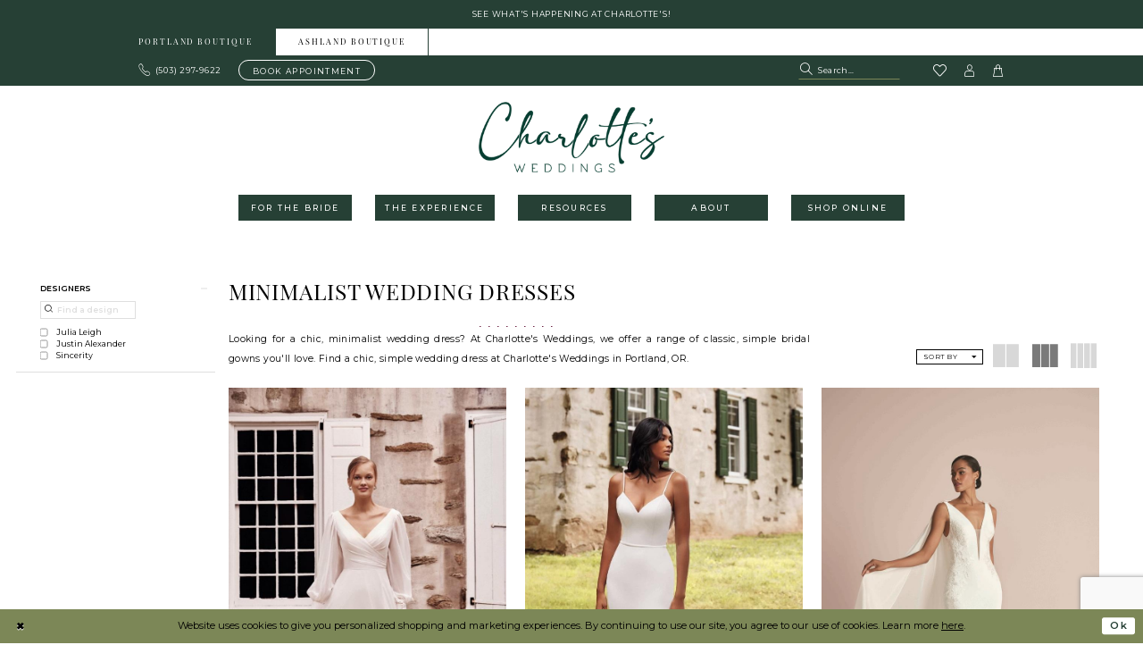

--- FILE ---
content_type: text/html; charset=utf-8
request_url: https://www.charlottesweddings.com/categories/minimalist-wedding-dresses
body_size: 20145
content:




<!DOCTYPE html>
<html class="html-common html-plp" lang="en-US">
<head>
    
<base href="/">
<meta charset="UTF-8">
<meta name="viewport" content="width=device-width, initial-scale=1, maximum-scale=2, user-scalable=0" />
<meta name="format-detection" content="telephone=yes">

    <link rel="apple-touch-icon" sizes="180x180" href="Themes/Charlottes/Content/img/favicon/apple-touch-icon.png">
<link rel="icon" type="image/png" sizes="32x32" href="Themes/Charlottes/Content/img/favicon/favicon-32x32.png">
<link rel="icon" type="image/png" sizes="16x16" href="Themes/Charlottes/Content/img/favicon/favicon-16x16.png">
<link rel="manifest" href="Themes/Charlottes/Content/img/favicon/site.webmanifest">
<link rel="mask-icon" href="Themes/Charlottes/Content/img/favicon/safari-pinned-tab.svg" color="#264035">
<link rel="shortcut icon" href="Themes/Charlottes/Content/img/favicon/favicon.ico">
<meta name="msapplication-TileColor" content="#ffffff">
<meta name="msapplication-config" content="Themes/Charlottes/Content/img/favicon/browserconfig.xml">
<meta name="theme-color" content="#264035">
    <link rel="preconnect" href="https://fonts.googleapis.com">
<link rel="preconnect" href="https://fonts.gstatic.com" crossorigin>
<link href="https://fonts.googleapis.com/css2?family=Montserrat:wght@300;400;500;600;700&display=swap" rel="stylesheet">
<link rel="preconnect" href="https://use.typekit.net" crossorigin="anonymous">
<link rel="preconnect" href="https://p.typekit.net" crossorigin="anonymous">
<link rel="preload" href="https://use.typekit.net/rmw5gzv.css" as="style">
<link rel="stylesheet" href="https://use.typekit.net/rmw5gzv.css"/>

    
<title>Minimalist Wedding Dresses | Charlotte&#x27;s Wedding</title>

    <meta property="og:title" content="Minimalist Wedding Dresses | Charlotte&#x27;s Wedding" />
    <meta property="og:type" content="website" />
    <meta property="og:url" content="https://www.charlottesweddings.com/categories/minimalist-wedding-dresses"/>
        <meta name="description" content="Find your dream simple wedding dress at Charlotte&#x27;s Weddings, where we carry stunning designer minimalist wedding gowns." />
        <meta property="og:description" content="Find your dream simple wedding dress at Charlotte&#x27;s Weddings, where we carry stunning designer minimalist wedding gowns." />
        <meta property="og:image" content="https://dy9ihb9itgy3g.cloudfront.net/products/4164/44264/44264___d_f_.jpg" />
        <meta name="twitter:image" content="https://dy9ihb9itgy3g.cloudfront.net/products/4164/44264/44264___d_f_.jpg">
        <link rel="canonical" href="https://www.charlottesweddings.com/categories/minimalist-wedding-dresses" />


    <link rel="preload" href="/Content/fonts/syvoicomoon/Syvo-Icomoon.woff?y5043x" as="font" type="font/woff" crossorigin>

    <link rel="stylesheet" type="text/css" href="https://www.charlottesweddings.com/content/theme.min.css?v=20251230114642"/>
    

    



    





<!-- Google Tag Manager -->
<script>(function(w,d,s,l,i){w[l]=w[l]||[];w[l].push({'gtm.start':
new Date().getTime(),event:'gtm.js'});var f=d.getElementsByTagName(s)[0],
j=d.createElement(s),dl=l!='dataLayer'?'&l='+l:'';j.async=true;j.src=
'https://www.googletagmanager.com/gtm.js?id='+i+dl;f.parentNode.insertBefore(j,f);
})(window,document,'script','dataLayer','GTM-TJTBH5G');</script>
<!-- End Google Tag Manager -->


<!-- Global site tag (gtag.js) - Google Ads: 1022156148 -->
<script async src="https://www.googletagmanager.com/gtag/js?id=AW-1022156148"></script>
<script>
  window.dataLayer = window.dataLayer || [];
  function gtag(){dataLayer.push(arguments);}
  gtag('js', new Date());

  gtag('config', 'AW-1022156148');
</script>

<meta name="google-site-verification" content="D_CF5kgjYSoaYtGvPps4KrbVjzE0bf8iOmZuA1t7vIc" />

<meta name="p:domain_verify" content="8cbd8ca036f1e0fa737f116800b44429"/>
<meta name="facebook-domain-verification" content="xs1d7kl5tj8x9f6l0rl64kgqtzslqq" />
</head>
<body class="page-common page-plp  ">
    <!--[if lt IE 11]>
      <p class="browsehappy">You are using an <strong>outdated</strong> browser. Please <a href="http://browsehappy.com/">upgrade your browser</a> to improve your experience.</p>
    <![endif]-->
    <div class="hidden-vars" data-vars>
    <div class="breakpoint-xl" data-var-name="breakpoint" data-var-type="xl" data-var-value="width"></div>
    <div class="breakpoint-lg" data-var-name="breakpoint" data-var-type="lg" data-var-value="width"></div>
    <div class="breakpoint-md" data-var-name="breakpoint" data-var-type="md" data-var-value="width"></div>
    <div class="breakpoint-sm" data-var-name="breakpoint" data-var-type="sm" data-var-value="width"></div>
    <div class="color-primary" data-var-name="color" data-var-type="primary" data-var-value="color"></div>
    <div class="color-secondary" data-var-name="color" data-var-type="secondary" data-var-value="color"></div>
</div>
    <!-- Loader -->
    <div id="spinner" class="loader">
        <div class="round">
            <div class="section"></div>
        </div>
    </div>
    <div class="app-container app-container-fix">
        
<header class="primary-block iblock-fix primary-block--ecommerce"
        data-property="fixed-header"
        role="banner"
        aria-label="Primary block"
        id="primary-block">
    <a href="#main"
   title="Skip to main content"
   class="sr-only sr-only-focusable"
   data-trigger="scroll-to"
   data-target="#main">
    Skip to main content
</a>
<a href="#main-navbar"
   title="Skip to Navigation"
   class="sr-only sr-only-focusable"
   data-trigger="scroll-to"
   data-target="#main-navbar">
    Skip to Navigation
</a>
<span class="btn-link sr-only sr-only-focusable"
      data-trigger="ada-visual"
      data-enabled-title="Disable Accessibility for visually impaired"
      data-disabled-title="Enable Accessibility for visually impaired"
      aria-label="Toggle Accessibility For visually impaired"
      role="button"
      tabindex="0">
</span>
<span class="btn-link sr-only sr-only-focusable"
      data-trigger="ada-autoplay"
      data-enabled-title="Un-pause autoplay for dynamic content"
      data-disabled-title="Pause autoplay for dynamic content"
      aria-label="Toggle page dynamic content autoplay" role="button"
      tabindex="0">
</span>    
    


    
        <div class="preheader preheader-promo"
             id="preheader-promo" data-property="preheader-promo">
            <div class="container-fluid">
                <div class="row">
                    <div class="promo-link">
                        <a href="#eventsPopup" role="button" aria-label="Open Events Dialog" rel="modal:open">
                            See what's happening at Charlotte's!
                        </a>
                    </div>
                </div>
            </div>
        </div>

        <div class="preheader preheader-location" id="preheader-location">
            <div class="container">
                <div class="row">
                    <div class="preheader-blocks">
                        <div class="preheader-block preheader-left preheader-style">
                            
<ul role="menu" aria-label="Preheader Menu. Buttons: location links">
  <li role="menuitem" class="active">
    <a href="https://www.charlottesweddings.com/" target="_self">Portland boutique</a>
  </li>

  <li role="menuitem">
    <a href="https://ashland.charlottesweddings.com/?utm_source=portland&utm_medium=preheader-banner" target="_self">Ashland boutique</a>
  </li>
</ul>

                        </div>
                    </div>
                </div>
            </div>
        </div>    
    <div class="preheader preheader-main" id="preheader">
        <div class="container">
            <div class="row">
                <div class="preheader-blocks">
                    <div class="preheader-block preheader-left preheader-style">
                        <ul aria-label="Preheader Menu. Buttons: hamburger, phone, appointments">
                            <li class="hidden-gt-sm">
                                <span class="navbar-toggle menu-item collapsed"
      data-toggle="collapse"
      data-target="#main-navbar"
      role="button"
      aria-label="Toggle Main Navigation Menu"
      aria-controls="main-navbar"
      aria-haspopup="true"
      aria-expanded="false">
    <i class="icomoon icomoon-hamburger"
       aria-hidden="true"></i>
</span>
                            </li>
                                    <li class="hidden-xs hidden-sm">
                                        <a href="tel:5032979622"
                                           rel="nofollow"
                                           aria-label="Phone us: 503.297.9622">
                                            <i class="icomoon icomoon-phone" aria-hidden="true"></i>
                                            <span class="hidden-xs hidden-sm">(503)&nbsp;297&#8209;9622</span>
                                        </a>
                                    </li>
                                <li class="header-btn">
                                    <a href="appointments" aria-label="Book an appointment">
  <span>Book Appointment</span>
</a>
                                </li>
                        </ul>
                    </div>
                    <div class="preheader-block preheader-right preheader-style">
                        <ul aria-label="Preheader Menu. Buttons: search panel, search button, phone, wishlist, account, cart">
                            <li class="hidden-xs hidden-sm">
                                <div class="search-holder search-holder--preheader search-visible-lg">
                                    
<div name="search-form"
     role="search"
     aria-label="Search form"
     class="search-form iblock-fix collapsed">
    <div class="search-group ui-widget">
        <div class="search-btn search-btn-left">
            <button type="submit"
                    data-trigger="search" 
                    aria-label="Submit Search">
                <i class="icomoon icomoon-search"
                   aria-hidden="true"></i>
            </button>
        </div>
        <div class="search-btn search-btn-right">
            <button type="button"
                    class="close-search-form"
                    aria-label="Close Search">
                <i class="icon-syvo icon-close-x"
                   aria-hidden="true"></i>
            </button>
        </div>
        <input type="search"
               name="query"
               class="ui-autocomplete-input"
               placeholder="Search..."
               aria-label="Search Field"
               data-property="search"
               autocomplete="off">
    </div>
</div>
                                </div>
                            </li>
                            <li class="hidden-gt-sm">
                                <a class="show-search" 
   href="search" 
   aria-haspopup="true" 
   aria-expanded="false" 
   aria-label="Show search">
    <i aria-hidden="true"
       class="icomoon icomoon-search"></i>
</a>
                            </li>
                                <li class="hidden-gt-sm">
                                    <a href="tel:5032979622"
    rel="nofollow" 
    aria-label="Phone us: (503)&nbsp;297&#8209;9622">
    <i class="icomoon icomoon-phone" aria-hidden="true"></i>
    <span class="hidden-xs hidden-sm">(503)&nbsp;297&#8209;9622</span>
</a>
                                </li>    
                            <li role="presentation">
                                <a href="/wishlist"
   aria-label="Visit Wishlist Page">
    <i aria-hidden="true"
       class="icomoon icomoon-heart"></i>
</a>
                            </li>
                            <li class="dropdown hidden-xs hidden-sm">
                                <a href="/account/information"
   class="dropdown-toggle menu-item"
   data-toggle="dropdown"
   role="button"
   aria-label="Open Account Dialog"
   aria-haspopup="true"
   aria-expanded="false">
    <i aria-hidden="true" class="icomoon icomoon-user"></i>
</a>
<div class="dropdown-menu clickable cart-popup"
     role="dialog"
     aria-label="Account Dialog">
    <span class="fl-right close-dropdown"
          data-trigger="cart"
          role="button"
          aria-label="Toggle Account Dialog"
          aria-haspopup="true"
          aria-expanded="false">
    </span>
    <div class="account-dropdown">
        <ul>
                <li>
                    <a href="/login">Sign In</a>
                </li>
                <li>
                    <a href="/register">Sign Up</a>
                </li>
                <li>
                    <a href="/wishlist">Wishlist</a>
                </li>
        </ul>
    </div>
</div>
                            </li>

<li class="dropdown common-cart-popup--dropdown"
    data-parent="common-cart-popup">
    <a href="/cart"
        class="dropdown-toggle cart-dropdown"
        data-trigger="cart"
        data-toggle="dropdown"
        data-control="common-cart-popup"
        data-show-action="mouseenter"
        data-hide-action="mouseleave"
        role="button"
        aria-label="Toggle Cart Dialog"
        aria-haspopup="true"
        aria-expanded="false">
        <i aria-hidden="true"
           class="icomoon icomoon-bag"></i>
    </a>
    


<div class="dropdown-menu clickable common-cart-popup common-cart-popup-hoverable bgc-secondary"
     data-property="common-cart-popup"
     role="dialog"
     aria-label="Cart Dialog">
    <span role="button"
          class="close-dropdown common-cart-popup--close hidden-gt-sm"
          aria-label="Close Cart Dialog"
          aria-haspopup="true"
          aria-expanded="false">
    </span>
    
<div class="content-blocks common-cart-popup--blocks">

    <div class="content-block common-cart-popup--block common-cart-popup--block--products">

<div class="content-block common-cart-popup--block common-cart-popup--block--products">
    <div class="common-cart-popup--products-empty">
        <div class="title">
            <h4 class="h4" role="presentation">Your Cart is Empty</h4>
        </div>
    </div>
</div>    </div>

    
<div class="content-block common-cart-popup--block common-cart-popup--block--summary">
    <div class="common-cart-popup--summary">
        <div class="list">
            <div class="list-item">
                <div class="common-cart-popup--link">
                    <p>
                        <a href="/cart">
                            <span data-layout-font>View Cart </span>
                        </a>
                    </p>
                </div>
            </div>
            <div class="list-item">
                <div class="common-cart-popup--subtotal">
                    <p>
                        <span data-layout-font>Subtotal: 0</span>
                    </p>
                </div>
            </div>
        </div>
    </div>
</div>

    
<div class="content-block common-cart-popup--block common-cart-popup--block--button">
    <div class="common-cart-popup--buttons">
        <div class="list">
            <div class="list-item">
                <div class="common-cart-popup--button">
                    <a href="/checkout" class="btn btn-block btn-lg btn-success">Checkout</a>
                </div>
            </div>
        </div>
    </div>
</div>

</div>
    <span class="sr-only sr-only-focusable close-dropdown" role="button" tabindex="0">Close Cart dialog</span>
</div>
</li>                        </ul>
                    </div>
                    <div class="search-holder search-holder--preheader">
                        
<div name="search-form"
     role="search"
     aria-label="Search form"
     class="search-form iblock-fix collapsed">
    <div class="search-group ui-widget">
        <div class="search-btn search-btn-left">
            <button type="submit"
                    data-trigger="search" 
                    aria-label="Submit Search">
                <i class="icomoon icomoon-search"
                   aria-hidden="true"></i>
            </button>
        </div>
        <div class="search-btn search-btn-right">
            <button type="button"
                    class="close-search-form"
                    aria-label="Close Search">
                <i class="icon-syvo icon-close-x"
                   aria-hidden="true"></i>
            </button>
        </div>
        <input type="search"
               name="query"
               class="ui-autocomplete-input"
               placeholder="Search..."
               aria-label="Search Field"
               data-property="search"
               autocomplete="off">
    </div>
</div>
                    </div>
                </div>
            </div>
        </div>
    </div>
    <div class="header iblock-fix" id="header">
        <div class="container">
            <div class="row">
                <div class="header-blocks clearfix">
                    <a role="banner"
                       href="/"
                       class="brand-logo"
                       aria-label="Charlotte&#x27;s Weddings &amp; More">
                        <img src="logos/main-logo?v=66de39ee-1863-2f20-fa57-ab8959fdcf20"
                             alt="Charlotte&#x27;s Weddings &amp; More" />
                    </a>

                    

<div id="main-navbar" class="navbar-collapse main-navbar main-navbar-extended collapse">
    <div class="main-navbar-extended-contents">
        
<div class="main-navbar-extended-header hidden-gt-sm">
    <div class="main-navbar-extended-header-search">
        
<div name="search-form"
     role="search"
     aria-label="Search form"
     class="search-form iblock-fix collapsed">
    <div class="search-group ui-widget">
        <div class="search-btn search-btn-left">
            <button type="submit"
                    data-trigger="search" 
                    aria-label="Submit Search">
                <i class="icomoon icomoon-search"
                   aria-hidden="true"></i>
            </button>
        </div>
        <div class="search-btn search-btn-right">
            <button type="button"
                    class="close-search-form"
                    aria-label="Close Search">
                <i class="icon-syvo icon-close-x"
                   aria-hidden="true"></i>
            </button>
        </div>
        <input type="search"
               name="query"
               class="ui-autocomplete-input"
               placeholder="Search..."
               aria-label="Search Field"
               value=""
               data-property="search"
               autocomplete="off">
    </div>
</div>
    </div>
</div>
        
<div class="main-navbar-extended-body">
    




<nav class="common-navbar" role="navigation" id="common-navbar" aria-label="Main Navigation">
    <span
          class="close-navbar close-btn "
          data-toggle="collapse"
          data-target="#main-navbar"
          role="button"
          tabindex="0"
          aria-controls="main-navbar"
          aria-haspopup="true"
          aria-expanded="false"
          aria-label="Close Navbar">
    </span>

            <ul role="menubar" aria-label="Main Navigation Menu">
                    <li role="none" data-menu-item>
                            <input type="checkbox" autocomplete="off" 
                                   data-trigger="menu-opener"
                                   tabindex="-1"
                                   aria-label="Toggle For the Bride Sub Menu"/>
                        <span class="navbar-item" role="menuitem" tabindex="0" aria-haspopup="true" aria-expanded="false">
                            <span>For the Bride</span>
                            <i class="sign" aria-hidden="true"></i>
                        </span>
                            <ul role="menu"
                                aria-label="For the Bride Sub Menu"
                                class="common-sub-menu">
                                
        <li role="none"
            data-menu-item="empty">
                <input type="checkbox"
                       autocomplete="off"
                       data-trigger="menu-opener"
                       tabindex="-1"
                       aria-label="Toggle Sub Menu"/>
                <ul role="menu"
                    aria-label=" Sub Menu">
                    
        <li role="none"
            data-menu-item="">
                <a class="navbar-item" role="menuitem" tabindex="0" aria-haspopup="false" aria-expanded="false" href="our-designers" rel="" target="">
                    <span>Bridal Collections</span>
                    <i class="sign" aria-hidden="true"></i>
                </a>
        </li>        
        <li role="none"
            data-menu-item="">
                <a class="navbar-item" role="menuitem" tabindex="-1" aria-haspopup="false" aria-expanded="false" href="categories/plus-size" rel="" target="">
                    <span>Plus Size Wedding Dresses</span>
                    <i class="sign" aria-hidden="true"></i>
                </a>
        </li>        
        <li role="none"
            data-menu-item="">
                <a class="navbar-item" role="menuitem" tabindex="-1" aria-haspopup="false" aria-expanded="false" href="accessories" rel="" target="">
                    <span>Accessories</span>
                    <i class="sign" aria-hidden="true"></i>
                </a>
        </li>        
        <li role="none"
            data-menu-item="">
                <a class="navbar-item" role="menuitem" tabindex="-1" aria-haspopup="false" aria-expanded="false" href="alterations" rel="" target="">
                    <span>Alterations</span>
                    <i class="sign" aria-hidden="true"></i>
                </a>
        </li>        

                </ul>
        </li>        

                            </ul>                                
                    </li>
                    <li role="none" data-menu-item>
                            <input type="checkbox" autocomplete="off" 
                                   data-trigger="menu-opener"
                                   tabindex="-1"
                                   aria-label="Toggle The Experience Sub Menu"/>
                        <span class="navbar-item" role="menuitem" tabindex="-1" aria-haspopup="true" aria-expanded="false">
                            <span>The Experience</span>
                            <i class="sign" aria-hidden="true"></i>
                        </span>
                            <ul role="menu"
                                aria-label="The Experience Sub Menu"
                                class="common-sub-menu">
                                
        <li role="none"
            data-menu-item="empty">
                <input type="checkbox"
                       autocomplete="off"
                       data-trigger="menu-opener"
                       tabindex="-1"
                       aria-label="Toggle Sub Menu"/>
                <ul role="menu"
                    aria-label=" Sub Menu">
                    
        <li role="none"
            data-menu-item="">
                <a class="navbar-item" role="menuitem" tabindex="0" aria-haspopup="false" aria-expanded="false" href="experience" rel="" target="">
                    <span>Gown Shopping Experience</span>
                    <i class="sign" aria-hidden="true"></i>
                </a>
        </li>        
        <li role="none"
            data-menu-item="">
                <a class="navbar-item" role="menuitem" tabindex="-1" aria-haspopup="false" aria-expanded="false" href="appointment-upgrades" rel="" target="">
                    <span>Elevate Your Bridal Experience</span>
                    <i class="sign" aria-hidden="true"></i>
                </a>
        </li>        
        <li role="none"
            data-menu-item="">
                <a class="navbar-item" role="menuitem" tabindex="-1" aria-haspopup="false" aria-expanded="false" href="testimonials" rel="" target="">
                    <span>Testimonials</span>
                    <i class="sign" aria-hidden="true"></i>
                </a>
        </li>        
        <li role="none"
            data-menu-item="">
                <a class="navbar-item" role="menuitem" tabindex="-1" aria-haspopup="false" aria-expanded="false" href="featured-couples" rel="" target="">
                    <span>Featured Couples</span>
                    <i class="sign" aria-hidden="true"></i>
                </a>
        </li>        
        <li role="none"
            data-menu-item="">
                <a class="navbar-item" role="menuitem" tabindex="-1" aria-haspopup="false" aria-expanded="false" href="/events" rel="" target="">
                    <span>Specials and Events</span>
                    <i class="sign" aria-hidden="true"></i>
                </a>
        </li>        

                </ul>
        </li>        

                            </ul>                                
                    </li>
                    <li role="none" data-menu-item>
                            <input type="checkbox" autocomplete="off" 
                                   data-trigger="menu-opener"
                                   tabindex="-1"
                                   aria-label="Toggle Resources Sub Menu"/>
                        <span class="navbar-item" role="menuitem" tabindex="-1" aria-haspopup="true" aria-expanded="false">
                            <span>Resources</span>
                            <i class="sign" aria-hidden="true"></i>
                        </span>
                            <ul role="menu"
                                aria-label="Resources Sub Menu"
                                class="common-sub-menu">
                                
        <li role="none"
            data-menu-item="empty">
                <input type="checkbox"
                       autocomplete="off"
                       data-trigger="menu-opener"
                       tabindex="-1"
                       aria-label="Toggle Sub Menu"/>
                <ul role="menu"
                    aria-label=" Sub Menu">
                    
        <li role="none"
            data-menu-item="">
                <a class="navbar-item" role="menuitem" tabindex="0" aria-haspopup="false" aria-expanded="false" href="faq" rel="" target="">
                    <span>FAQ</span>
                    <i class="sign" aria-hidden="true"></i>
                </a>
        </li>        
        <li role="none"
            data-menu-item="">
                <a class="navbar-item" role="menuitem" tabindex="-1" aria-haspopup="false" aria-expanded="false" href="pricing-guidelines" rel="" target="">
                    <span>Pricing Guidelines</span>
                    <i class="sign" aria-hidden="true"></i>
                </a>
        </li>        
        <li role="none"
            data-menu-item="">
                <a class="navbar-item" role="menuitem" tabindex="-1" aria-haspopup="false" aria-expanded="false" href="/gen-tux-portland" rel="" target="">
                    <span>Suit Rentals</span>
                    <i class="sign" aria-hidden="true"></i>
                </a>
        </li>        
        <li role="none"
            data-menu-item="">
                <a class="navbar-item" role="menuitem" tabindex="-1" aria-haspopup="false" aria-expanded="false" href="current-procedures-and-policies" rel="" target="">
                    <span>Current Policies and Procedures</span>
                    <i class="sign" aria-hidden="true"></i>
                </a>
        </li>        
        <li role="none"
            data-menu-item="">
                <a class="navbar-item" role="menuitem" tabindex="-1" aria-haspopup="false" aria-expanded="false" href="appointment-cancellation-policy" rel="" target="">
                    <span>Appointment Cancellation & No Show Policy</span>
                    <i class="sign" aria-hidden="true"></i>
                </a>
        </li>        
        <li role="none"
            data-menu-item="">
                <a class="navbar-item" role="menuitem" tabindex="-1" aria-haspopup="false" aria-expanded="false" href="welcome-packet" rel="" target="">
                    <span>Welcome Packet</span>
                    <i class="sign" aria-hidden="true"></i>
                </a>
        </li>        
        <li role="none"
            data-menu-item="">
                <a class="navbar-item" role="menuitem" tabindex="-1" aria-haspopup="false" aria-expanded="false" href="https://www.charlottesweddings.com/appointments" rel="" target="">
                    <span>Book an Appointment</span>
                    <i class="sign" aria-hidden="true"></i>
                </a>
        </li>        

                </ul>
        </li>        

                            </ul>                                
                    </li>
                    <li role="none" data-menu-item>
                            <input type="checkbox" autocomplete="off" 
                                   data-trigger="menu-opener"
                                   tabindex="-1"
                                   aria-label="Toggle About Sub Menu"/>
                        <span class="navbar-item" role="menuitem" tabindex="-1" aria-haspopup="true" aria-expanded="false">
                            <span>About</span>
                            <i class="sign" aria-hidden="true"></i>
                        </span>
                            <ul role="menu"
                                aria-label="About Sub Menu"
                                class="common-sub-menu">
                                
        <li role="none"
            data-menu-item="empty">
                <input type="checkbox"
                       autocomplete="off"
                       data-trigger="menu-opener"
                       tabindex="-1"
                       aria-label="Toggle Sub Menu"/>
                <ul role="menu"
                    aria-label=" Sub Menu">
                    
        <li role="none"
            data-menu-item="">
                <a class="navbar-item" role="menuitem" tabindex="0" aria-haspopup="false" aria-expanded="false" href="about-us" rel="" target="">
                    <span>About Charlotte’s</span>
                    <i class="sign" aria-hidden="true"></i>
                </a>
        </li>        
        <li role="none"
            data-menu-item="">
                <a class="navbar-item" role="menuitem" tabindex="-1" aria-haspopup="false" aria-expanded="false" href="employment-opportunities" rel="" target="">
                    <span>Employment Opportunities</span>
                    <i class="sign" aria-hidden="true"></i>
                </a>
        </li>        
        <li role="none"
            data-menu-item="">
                <a class="navbar-item" role="menuitem" tabindex="-1" aria-haspopup="false" aria-expanded="false" href="vow-for-girls" rel="" target="">
                    <span>Support Vow for Girls</span>
                    <i class="sign" aria-hidden="true"></i>
                </a>
        </li>        
        <li role="none"
            data-menu-item="">
                <a class="navbar-item" role="menuitem" tabindex="-1" aria-haspopup="false" aria-expanded="false" href="meet-our-team" rel="" target="">
                    <span>Meet Our Team</span>
                    <i class="sign" aria-hidden="true"></i>
                </a>
        </li>        
        <li role="none"
            data-menu-item="">
                <a class="navbar-item" role="menuitem" tabindex="-1" aria-haspopup="false" aria-expanded="false" href="/blog" rel="" target="">
                    <span>Blog</span>
                    <i class="sign" aria-hidden="true"></i>
                </a>
        </li>        

                </ul>
        </li>        

                            </ul>                                
                    </li>
                    <li role="none" data-menu-item>
                        <a class="navbar-item" role="menuitem" tabindex="-1" aria-haspopup="false" aria-expanded="false" href="https://ashland.charlottesweddings.com/shop" rel="" target="">
                            <span>Shop Online</span>
                            <i class="sign" aria-hidden="true"></i>
                        </a>
                    </li>
            </ul>
</nav>



</div>
        
<div class="main-navbar-extended-footer hidden-gt-sm">
    <div class="main-navbar-extended-footer-icons">
        <ul>
                    <li>
                        <a href="/wishlist">
                            <i class="icon-syvo icon-heart-o" aria-hidden="true"></i>
                            <span>Wishlist</span>
                        </a>
                    </li>
                <li>
                    <a href="/login">
                        <i class="icon-syvo icon-user-o" aria-hidden="true"></i>
                        <span>Sign In</span>
                    </a>
                </li>
                <li>
                    <a href="/register">
                        <i class="icon-syvo icon-user-o" aria-hidden="true"><span>+</span></i>
                        <span>Sign Up</span>
                    </a>
                </li>
        </ul>
    </div>
</div>
    </div>
    
<div class="main-navbar-extended-overlay" data-toggle="collapse" data-target="#main-navbar" aria-haspopup="false" aria-expanded="false" aria-hidden="true"></div>
</div>
                </div>
            </div>
        </div>
    </div>
</header>

        


        
            <span class="sr-only" role="heading" aria-level="1">Minimalist Wedding Dresses | Charlotte&#x27;s Wedding</span>    

        <div class="main-content" id="main">
            

<div class="common-cmp plp-cmp iblock-fix ajax-cmp">

<section class="section-plp-ajax-content section-block section-inner">
    <div class="container-fluid">
        <div class="row">

            


            <div class="plp-ajax-content plp-ajax-content-main">
                <div class="list">

                    <div class="list-item">
                        
    <div class="plp-ajax-content-filters" id="plp-filter">
        <div role="button" class="plp-ajax-content-filters-blocker hidden-gt-sm" 
             toggle-popup="#plp-filter" 
             tabindex="0" 
             aria-label="Toggle Filters dialog"></div>
        <div class="list">
                <div class="list-item">
                    <div class="plp-ajax-filter-breadcrumbs">
                        

<div class="filter-breadcrumbs">
    <div class="list hide" data-block="filter-breadcrumbs" role="list">
        <div class="list-item" data-property="filter-breadcrumb-clear" role="listitem">
            <label class="filter-breadcrumb filter-breadcrumb-clear"
                   data-trigger="filters-reset"
                   data-property="prices,colors,sizes,inStore,sortBy,attrs,stores,brands">
                <span>Clear All</span>
            </label>
        </div>
    </div>
</div>
                    </div>
                </div>

                <div class="list-item">
                    
    <div class="plp-ajax-filters">
        <span role="heading" aria-level="2" class="sr-only">Product List Filters</span>
        <a href="#plp-ajax-filter-skip" title="Skip to end" class="sr-only sr-only-focusable"
           data-trigger="scroll-to" data-target="#plp-ajax-filter-skip">Skip to end</a>
        <div class="list">
                    <div class="list-item" >
                        


<div class="plp-ajax-filter">
    <div class="plp-ajax-filter-collapse">
        <div class="filter-collapse"
             id="filter-collapse-0">
            <div class="filter-collapse-heading"
                 id="filter-collapse-heading-0">
                <button role="button" type="button"
                        data-toggle="collapse"
                        data-parent="#filter-collapse-0"
                        data-target="#filter-collapse-body-0"
                        class="filter-label "
                        aria-expanded="true"
                        aria-controls="filter-collapse-body-0">
                    <span class="label-span ">Designers</span>
                    <div class="label-addon">
                        <span class="collapse-sign">
                        </span>
                    </div>
                </button>
                    <label role="button" class="filter-collapse-clear is-hidden"
                           data-trigger="filter-reset"
                           data-property="brands">
                        <span>Clear Filter</span>
                    </label>
            </div>
            <div id="filter-collapse-body-0" class="filter-collapse-body in" role="tabpanel" aria-labelledby="filter-collapse-heading-0">
                <div class="filter-collapse-content ">
                    


        <div class="filter-autocomplete">
            <div class="v2-autocomplete" data-property="v2-autocomplete" >
                <input type="text" placeholder="Find a designer"
                        id="autocomplete-id-0" name="autocomplete-name-0"
                        data-autocomplete-target="#checklist-0"
                        aria-label="Find a designer"
                        class="v2-autocomplete-input"/>
                <div class="v2-autocomplete-addon v2-autocomplete-addon-left">
                    <span class="v2-autocomplete-btn">
                        <i class="icon-syvo icon-search" aria-hidden="true"></i>
                    </span>
                </div>
            </div>
        </div>
    <div class="filter-nav-list clearfix filter-checkbox-list filter-brands-list" data-property="v2-scrollbar">
        <ul id="checklist-0" class="brands-list" data-autocomplete-list="#autocomplete-id-0">
                    <li>
                        <div class="v2-check">
                            <input id="brands0-7860-0" name="brands1"
                                   type="checkbox"
                                   data-plp-filter="brands"
                                   data-signular-title="designer"
                                   value="1429"
                                   aria-label="designer: Julia Leigh">
                            <label for="brands0-7860-0" class="v2-control">
                                <span class="sign"></span>
                                <span class="v2-control--text" data-autocomplete-value="Julia Leigh">Julia Leigh</span>
                            </label>
                        </div>
                    </li>
                    <li>
                        <div class="v2-check">
                            <input id="brands1-7860-0" name="brands2"
                                   type="checkbox"
                                   data-plp-filter="brands"
                                   data-signular-title="designer"
                                   value="111"
                                   aria-label="designer: Justin Alexander">
                            <label for="brands1-7860-0" class="v2-control">
                                <span class="sign"></span>
                                <span class="v2-control--text" data-autocomplete-value="Justin Alexander">Justin Alexander</span>
                            </label>
                        </div>
                    </li>
                    <li>
                        <div class="v2-check">
                            <input id="brands2-7860-0" name="brands3"
                                   type="checkbox"
                                   data-plp-filter="brands"
                                   data-signular-title="designer"
                                   value="1867"
                                   aria-label="designer: Sincerity">
                            <label for="brands2-7860-0" class="v2-control">
                                <span class="sign"></span>
                                <span class="v2-control--text" data-autocomplete-value="Sincerity">Sincerity</span>
                            </label>
                        </div>
                    </li>
        </ul>
    </div>

                </div>
            </div>
        </div>
    </div>
</div>
                    </div>
        </div>
        <div id="plp-ajax-filter-skip" class="sr-only" tabindex="-1">Product List Filters End</div>
    </div>

                </div>
        </div>
    </div>

                    </div>

                    <div class="list-item">
                        <div class="content-bio">
                            <div class="list">

                                <div class="list-item">
                                    <div class="plp-ajax-showcase">
                                        
    <div class="showcase">
        <div class="list">
            <div class="list-item">
                <div class="showcase-brief">
                        <div class="showcase-title brief-block" style="">
                                <h1>Minimalist Wedding Dresses</h1>
                        </div>

                        <div class="showcase-description-top brief-block" data-property="showcase-description" style="">
                            <p>Looking for a chic, minimalist wedding dress? At Charlotte's Weddings, we offer a range of classic, simple bridal gowns you'll love. Find a chic, simple wedding dress at Charlotte's Weddings in Portland, OR.&nbsp;</p>
                        </div>
                        <div type="button"
                             class="toggle-description-button brief-block"
                             data-toggle="showcase-description"
                             aria-hidden="true"
                             aria-label="Limited text toggle button"
                             role="button"></div>
                </div>
            </div>
        </div>
    </div>


                                    </div>
                                </div>

                                <div class="list-item">
                                    

    <div class="plp-ajax-actions">
        <div class="list">
                    <div class="list-item hidden-gt-sm">
                        <div class="plp-ajax-action plp-ajax-filter-mobile">
                            <div class="filter-dropdown">
                                <span role="button" class="filter-dropdown-label filter-mobile-call"
                                      toggle-popup="#plp-filter"
                                      tabindex="0"
                                      aria-haspopup="true"
                                      aria-label="Toggle Filters dialog">
                                    <span>Filter By</span>
                                    <i class="icon-syvo icon-caret-right" aria-hidden="true"></i>
                                </span>
                            </div>
                        </div>
                    </div>
                    <div class="list-item">
                        <div class="plp-ajax-action plp-ajax-dropdowns">
                            
    <div class="filter-dropdowns">
        <div class="list">
                    <div class="list-item" >
                        



<div class="dropdown filter-dropdown">
    <span role="button" class="filter-dropdown-label " 
          data-toggle="dropdown" 
          tabindex="0"
          aria-haspopup="true" 
          aria-expanded="false" 
          aria-label="Toggle Sort By dialog">
        <span data-plp-dropdown="dest">Sort By</span>
        <i class="icon-syvo icon-caret-bottom" aria-hidden="true"></i>
        <span class="collapse-sign hidden-gt-sm" aria-hidden="true"></span>
    </span>
    <div class="dropdown-menu dropdown-menu-right filter-dropdown-menu clickable" role="dialog" aria-label="Sort By dialog">
        <div class="filter-dropdown-content ">
            


    <div class="filter-nav-list clearfix filter-checkbox-list filter-sortby-list" data-property="">
        <ul id="checklist-1" class="brands-list" >
                    <li>
                        <div class="v2-check">
                            <input id="sortby0-8498-1" name="sortby"
                                   type="radio"
                                   checked="checked"
                                   data-plp-filter="sortby"
                                   data-signular-title="Sort By"
                                   value="bestmatch"
                                   aria-label="Sort By: Best Match">
                            <label for="sortby0-8498-1" class="v2-control">
                                <span class="sign"></span>
                                <span class="v2-control--text" data-autocomplete-value="Best Match">Best Match</span>
                            </label>
                        </div>
                    </li>
                    <li>
                        <div class="v2-check">
                            <input id="sortby1-8498-1" name="sortby"
                                   type="radio"
                                   data-plp-filter="sortby"
                                   data-signular-title="Sort By"
                                   value="priceup"
                                   aria-label="Sort By: Price Low to High">
                            <label for="sortby1-8498-1" class="v2-control">
                                <span class="sign"></span>
                                <span class="v2-control--text" data-autocomplete-value="Price Low to High">Price Low to High</span>
                            </label>
                        </div>
                    </li>
                    <li>
                        <div class="v2-check">
                            <input id="sortby2-8498-1" name="sortby"
                                   type="radio"
                                   data-plp-filter="sortby"
                                   data-signular-title="Sort By"
                                   value="pricedown"
                                   aria-label="Sort By: Price High To Low">
                            <label for="sortby2-8498-1" class="v2-control">
                                <span class="sign"></span>
                                <span class="v2-control--text" data-autocomplete-value="Price High To Low">Price High To Low</span>
                            </label>
                        </div>
                    </li>
        </ul>
    </div>

        </div>
        <span class="sr-only sr-only-focusable close-dropdown" role="button" tabindex="0">Close Sort By dialog</span>
    </div>
</div>
                    </div>
        </div>
    </div>

                        </div>
                    </div>
                <div class="list-item">
                    <div class="plp-ajax-action plp-ajax-layout-controls clearfix">
                        <div class="control-panel layout-controls">
    <div class="list" role="list" aria-label="Layout Controls">
        <div class="list-item" 
             role="listitem">
            <a href="." 
               class="theme-typo layout-control control" 
               data-layout-col="1"
               role="button" 
               aria-label="Switch layout to 1 columns">
                <i class="icon-syvo icon-layout-col-1" aria-hidden="true"></i>
            </a>
        </div>
        <div class="list-item" 
             role="listitem">
            <a href="." 
               class="theme-typo layout-control control" data-layout-col="2"
               role="button" 
               aria-label="Switch layout to 2 columns">
                <i class="icon-syvo icon-layout-col-2" aria-hidden="true"></i>
            </a>
        </div>
        <div class="list-item" 
             role="listitem">
            <a href="." 
               class="theme-typo layout-control control" 
               data-layout-col="3"
               role="button" 
               aria-label="Switch layout to 3 columns">
                <i class="icon-syvo icon-layout-col-3" aria-hidden="true"></i>
            </a>
        </div>
        <div class="list-item" 
             role="listitem">
            <a href="." 
               class="theme-typo layout-control control active" 
               data-layout-col="4"
               role="button" 
               aria-label="Switch layout to 4 columns">
                <i class="icon-syvo icon-layout-col-4" aria-hidden="true"></i>
            </a>
        </div>
    </div>
</div>
                    </div>
                </div>
        </div>
    </div>

                                </div>

                                <div class="list-item">
                                    
                                    
                                    <div class="plp-ajax-listing">
                                        

    <div class="product-list  prices-hidden colors-hidden" aria-label="Product List" data-property="product-list">
        <div class="list" data-list="products">

                    <div class="list-item" data-layout-width>
                        
<div class="product " data-property="parent" data-product-id="3799">

    <div class="product-content product-content-visual clearfix">
       


    <a href="/justin-alexander-sincerity/fall-2021/44264" class="product-images" data-link="product-images" 
       role="presentation" 
       tabindex="-1" 
       aria-label="Visit Sincerity Style 44264 Page">
        <div class="list" data-list="product-images" role="list">
            <div class="list-item" role="listitem">
                


<div class="product-image product-image-default has-background" data-img="default" data-lazy-load="bg" data-src="https://dy9ihb9itgy3g.cloudfront.net/products/4164/44264/44264___d_f_.740.jpg" style="background-image: url(&#x27;Themes/Common/Content/img/no-image.png&#x27;)" data-related-image="false"><img alt="Sincerity Style 44264 Default Thumbnail Image" height="1151" src="Themes/Common/Content/img/no-image.png" width="740" /></div>


            </div>
        </div>
    </a>

        
        

    </div>
    
    <div class="product-content product-content-brief clearfix">

        
        <div class="product-brief">

            <a href="/justin-alexander-sincerity/fall-2021/44264" data-link="product-title" class="product-brief-content product-brief-content-title">
                <div class="product-title">
    <div class="title title-small" title="Sincerity Style 44264">
        <h4 role="presentation" aria-level="4">
            <span data-layout-font>Sincerity</span>
        </h4>
        <h5 role="presentation" aria-level="5">
            <span data-layout-font>Style 44264</span>
        </h5>
</div>
</div>
            </a>

            


        </div>
    </div>
</div>
                    </div>
                    <div class="list-item" data-layout-width>
                        
<div class="product " data-property="parent" data-product-id="3800">

    <div class="product-content product-content-visual clearfix">
       


    <a href="/justin-alexander-sincerity/fall-2021/44265" class="product-images" data-link="product-images" 
       role="presentation" 
       tabindex="-1" 
       aria-label="Visit Sincerity Style 44265 Page">
        <div class="list" data-list="product-images" role="list">
            <div class="list-item" role="listitem">
                


<div class="product-image product-image-default has-background" data-img="default" data-lazy-load="bg" data-src="https://dy9ihb9itgy3g.cloudfront.net/products/4164/44265/44265___d_f_.740.jpg" style="background-image: url(&#x27;Themes/Common/Content/img/no-image.png&#x27;)" data-related-image="false"><img alt="Sincerity Style 44265 Default Thumbnail Image" height="1151" src="Themes/Common/Content/img/no-image.png" width="740" /></div>


            </div>
        </div>
    </a>

        
        

    </div>
    
    <div class="product-content product-content-brief clearfix">

        
        <div class="product-brief">

            <a href="/justin-alexander-sincerity/fall-2021/44265" data-link="product-title" class="product-brief-content product-brief-content-title">
                <div class="product-title">
    <div class="title title-small" title="Sincerity Style 44265">
        <h4 role="presentation" aria-level="4">
            <span data-layout-font>Sincerity</span>
        </h4>
        <h5 role="presentation" aria-level="5">
            <span data-layout-font>Style 44265</span>
        </h5>
</div>
</div>
            </a>

            


        </div>
    </div>
</div>
                    </div>
                    <div class="list-item" data-layout-width>
                        
<div class="product " data-property="parent" data-product-id="3686">

    <div class="product-content product-content-visual clearfix">
       


    <a href="/justin-alexander/fall-2021/88202" class="product-images" data-link="product-images" 
       role="presentation" 
       tabindex="-1" 
       aria-label="Visit Justin Alexander Style 88202 Page">
        <div class="list" data-list="product-images" role="list">
            <div class="list-item" role="listitem">
                


<div class="product-image product-image-default has-background" data-img="default" data-lazy-load="bg" data-src="https://dy9ihb9itgy3g.cloudfront.net/products/4160/88202/88202___d_f_cora-_1.740.jpg" style="background-image: url(&#x27;Themes/Common/Content/img/no-image.png&#x27;)" data-related-image="false"><img alt="Justin Alexander Style 88202 Default Thumbnail Image" height="1151" src="Themes/Common/Content/img/no-image.png" width="740" /></div>


            </div>
        </div>
    </a>

        
        

    </div>
    
    <div class="product-content product-content-brief clearfix">

        
        <div class="product-brief">

            <a href="/justin-alexander/fall-2021/88202" data-link="product-title" class="product-brief-content product-brief-content-title">
                <div class="product-title">
    <div class="title title-small" title="Justin Alexander Style 88202">
        <h4 role="presentation" aria-level="4">
            <span data-layout-font>Justin Alexander</span>
        </h4>
        <h5 role="presentation" aria-level="5">
            <span data-layout-font>Style 88202</span>
        </h5>
</div>
</div>
            </a>

            


        </div>
    </div>
</div>
                    </div>
                    <div class="list-item" data-layout-width>
                        
<div class="product " data-property="parent" data-product-id="4232" aria-label="Cora">

    <div class="product-content product-content-visual clearfix">
       


    <a href="/justin-alexander/plus/88202p" class="product-images" data-link="product-images" 
       role="presentation" 
       tabindex="-1" 
       aria-label="Visit Justin Alexander Style 88202 Page">
        <div class="list" data-list="product-images" role="list">
            <div class="list-item" role="listitem">
                


<div class="product-image product-image-default has-background" data-img="default" data-lazy-load="bg" data-src="uploads/images/products/4232/e6909495_9ad9_40ae_929c_209bb12bb6e8.jpg?w=740" style="background-image: url(&#x27;Themes/Common/Content/img/no-image.png&#x27;)" data-related-image="false"><img alt="Justin Alexander Style 88202 Default Thumbnail Image" height="1151" src="Themes/Common/Content/img/no-image.png" width="740" /></div>


            </div>
        </div>
    </a>

        
        

    </div>
    
    <div class="product-content product-content-brief clearfix">

        
        <div class="product-brief">

            <a href="/justin-alexander/plus/88202p" data-link="product-title" class="product-brief-content product-brief-content-title">
                <div class="product-title">
    <div class="title title-small" title="Justin Alexander Style 88202">
        <h4 role="presentation" aria-level="4">
            <span data-layout-font>Justin Alexander</span>
        </h4>
        <h5 role="presentation" aria-level="5">
            <span data-layout-font>Style 88202</span>
        </h5>
</div>
</div>
            </a>

            


        </div>
    </div>
</div>
                    </div>
                    <div class="list-item" data-layout-width>
                        
<div class="product " data-property="parent" data-product-id="4404" aria-label="44360">

    <div class="product-content product-content-visual clearfix">
       


    <a href="/justin-alexander-sincerity/spring-2023/44360p" class="product-images" data-link="product-images" 
       role="presentation" 
       tabindex="-1" 
       aria-label="Visit Sincerity Style 44360 Page">
        <div class="list" data-list="product-images" role="list">
            <div class="list-item" role="listitem">
                


<div class="product-image product-image-default has-background" data-img="default" data-lazy-load="bg" data-src="uploads/images/products/4404/62cae847_f85c_4afb_9a1f_1dadbad9d9aa.webp?w=740" style="background-image: url(&#x27;Themes/Common/Content/img/no-image.png&#x27;)" data-related-image="false"><img alt="Sincerity Style 44360 Default Thumbnail Image" height="1151" src="Themes/Common/Content/img/no-image.png" width="740" /></div>


            </div>
        </div>
    </a>

        
        

    </div>
    
    <div class="product-content product-content-brief clearfix">

        
        <div class="product-brief">

            <a href="/justin-alexander-sincerity/spring-2023/44360p" data-link="product-title" class="product-brief-content product-brief-content-title">
                <div class="product-title">
    <div class="title title-small" title="Sincerity Style 44360">
        <h4 role="presentation" aria-level="4">
            <span data-layout-font>Sincerity</span>
        </h4>
        <h5 role="presentation" aria-level="5">
            <span data-layout-font>Style 44360</span>
        </h5>
</div>
</div>
            </a>

            


        </div>
    </div>
</div>
                    </div>
                    <div class="list-item" data-layout-width>
                        
<div class="product " data-property="parent" data-product-id="4795" aria-label="6354PL">

    <div class="product-content product-content-visual clearfix">
       


    <a href="/julia-leigh/2024-collection/6354pl" class="product-images" data-link="product-images" 
       role="presentation" 
       tabindex="-1" 
       aria-label="Visit Julia Leigh Style 6354PL Page">
        <div class="list" data-list="product-images" role="list">
            <div class="list-item" role="listitem">
                


<div class="product-image product-image-default has-background" data-img="default" data-lazy-load="bg" data-src="uploads/images/products/4795/459616a4_cc8c_4c70_8214_e70c73b20394.webp?w=740" style="background-image: url(&#x27;Themes/Common/Content/img/no-image.png&#x27;)" data-related-image="false"><img alt="Julia Leigh Style 6354PL Default Thumbnail Image" height="1151" src="Themes/Common/Content/img/no-image.png" width="740" /></div>


            </div>
        </div>
    </a>

        
        

    </div>
    
    <div class="product-content product-content-brief clearfix">

        
        <div class="product-brief">

            <a href="/julia-leigh/2024-collection/6354pl" data-link="product-title" class="product-brief-content product-brief-content-title">
                <div class="product-title">
    <div class="title title-small" title="Julia Leigh Style 6354PL">
        <h4 role="presentation" aria-level="4">
            <span data-layout-font>Julia Leigh</span>
        </h4>
        <h5 role="presentation" aria-level="5">
            <span data-layout-font>Style 6354PL</span>
        </h5>
</div>
</div>
            </a>

            


        </div>
    </div>
</div>
                    </div>
                    <div class="list-item" data-layout-width>
                        
<div class="product " data-property="parent" data-product-id="4796" aria-label="6376PL">

    <div class="product-content product-content-visual clearfix">
       


    <a href="/julia-leigh/2024-collection/6376pl" class="product-images" data-link="product-images" 
       role="presentation" 
       tabindex="-1" 
       aria-label="Visit Julia Leigh Style 6376PL Page">
        <div class="list" data-list="product-images" role="list">
            <div class="list-item" role="listitem">
                


<div class="product-image product-image-default has-background" data-img="default" data-lazy-load="bg" data-src="uploads/images/products/4796/e4680b31_4f10_4519_9d6a_7d0dd8b8b2fd.webp?w=740" style="background-image: url(&#x27;Themes/Common/Content/img/no-image.png&#x27;)" data-related-image="false"><img alt="Julia Leigh Style 6376PL Default Thumbnail Image" height="1151" src="Themes/Common/Content/img/no-image.png" width="740" /></div>


            </div>
        </div>
    </a>

        
        

    </div>
    
    <div class="product-content product-content-brief clearfix">

        
        <div class="product-brief">

            <a href="/julia-leigh/2024-collection/6376pl" data-link="product-title" class="product-brief-content product-brief-content-title">
                <div class="product-title">
    <div class="title title-small" title="Julia Leigh Style 6376PL">
        <h4 role="presentation" aria-level="4">
            <span data-layout-font>Julia Leigh</span>
        </h4>
        <h5 role="presentation" aria-level="5">
            <span data-layout-font>Style 6376PL</span>
        </h5>
</div>
</div>
            </a>

            


        </div>
    </div>
</div>
                    </div>
                    <div class="list-item" data-layout-width>
                        
<div class="product " data-property="parent" data-product-id="4807" aria-label="6453PL">

    <div class="product-content product-content-visual clearfix">
       


    <a href="/julia-leigh/2024-collection/6453pl" class="product-images" data-link="product-images" 
       role="presentation" 
       tabindex="-1" 
       aria-label="Visit Julia Leigh Style 6453PL Page">
        <div class="list" data-list="product-images" role="list">
            <div class="list-item" role="listitem">
                


<div class="product-image product-image-default has-background" data-img="default" data-lazy-load="bg" data-src="uploads/images/products/4807/bb11b243_d6b6_43db_bf30_827bb72e74e2.webp?w=740" style="background-image: url(&#x27;Themes/Common/Content/img/no-image.png&#x27;)" data-related-image="false"><img alt="Julia Leigh Style 6453PL Default Thumbnail Image" height="1151" src="Themes/Common/Content/img/no-image.png" width="740" /></div>


            </div>
        </div>
    </a>

        
        

    </div>
    
    <div class="product-content product-content-brief clearfix">

        
        <div class="product-brief">

            <a href="/julia-leigh/2024-collection/6453pl" data-link="product-title" class="product-brief-content product-brief-content-title">
                <div class="product-title">
    <div class="title title-small" title="Julia Leigh Style 6453PL">
        <h4 role="presentation" aria-level="4">
            <span data-layout-font>Julia Leigh</span>
        </h4>
        <h5 role="presentation" aria-level="5">
            <span data-layout-font>Style 6453PL</span>
        </h5>
</div>
</div>
            </a>

            


        </div>
    </div>
</div>
                    </div>
                    <div class="list-item" data-layout-width>
                        
<div class="product " data-property="parent" data-product-id="5154" aria-label="Iva">

    <div class="product-content product-content-visual clearfix">
       


    <a href="/justin-alexander/fall-2024/88377p" class="product-images" data-link="product-images" 
       role="presentation" 
       tabindex="-1" 
       aria-label="Visit Justin Alexander Style 88377 Page">
        <div class="list" data-list="product-images" role="list">
            <div class="list-item" role="listitem">
                


<div class="product-image product-image-default has-background" data-img="default" data-lazy-load="bg" data-src="uploads/images/products/5154/27c30ddf_aedd_4959_aa91_d19cd14443eb.webp?w=740" style="background-image: url(&#x27;Themes/Common/Content/img/no-image.png&#x27;)" data-related-image="false"><img alt="Justin Alexander Style 88377 Default Thumbnail Image" height="1151" src="Themes/Common/Content/img/no-image.png" width="740" /></div>


            </div>
        </div>
    </a>

        
        

    </div>
    
    <div class="product-content product-content-brief clearfix">

        
        <div class="product-brief">

            <a href="/justin-alexander/fall-2024/88377p" data-link="product-title" class="product-brief-content product-brief-content-title">
                <div class="product-title">
    <div class="title title-small" title="Justin Alexander Style 88377">
        <h4 role="presentation" aria-level="4">
            <span data-layout-font>Justin Alexander</span>
        </h4>
        <h5 role="presentation" aria-level="5">
            <span data-layout-font>Style 88377</span>
        </h5>
</div>
</div>
            </a>

            


        </div>
    </div>
</div>
                    </div>
        </div>
    </div>

                                    </div>
                                </div>

                            </div>
                        </div>
                    </div>
                </div>
            </div>
        </div>
    </div>
</section>


<section class="section-pagination section-article section-inner">
    <div class="container">
        <div class="row">
            

<div class="pagination-links">
    <ul data-pagination-list>

        <li>
            <a
               class="h6 pagination-link pagination-action pagination-arrow pagination-arrow-prev invisible"
               data-pagination-page=""
               data-pagination-action="prev"
               aria-label="Prev Page">
                <i class="icon-syvo icon-caret-left" aria-hidden="true"></i>
            </a>
        </li>

        <li>
            <a
               class="h6 pagination-link pagination-action pagination-arrow pagination-arrow-next invisible"
               data-pagination-page=""
               data-pagination-action="next"
               aria-label="Next Page">
                <i class="icon-syvo icon-caret-right" aria-hidden="true"></i>
            </a>
        </li>
    </ul>
</div>
        </div>
    </div>
</section>


    
</div>



        </div>
        
        <footer class="ending-block iblock-fix" id="ending-block" role="contentinfo">
            <div class="footer" id="footer">
                <div class="container">
                    <div class="row">
                        <div class="footer-groups">
                            <div class="list">

        <div class="list-item">
            <div class="footer-group">
                <div class="footer-style">
                        <h5>
                            Bridal
                        </h5>    
                        <ul>
                                    <li>
                                        <a href="collections/wedding-dresses">
                                            All Wedding Dresses
                                        </a>
                                    </li>
                                    <li>
                                        <a href="categories/plus-size">
                                            Plus Size Wedding Dresses
                                        </a>
                                    </li>
                                    <li>
                                        <a href="categories/ball-gown-wedding-dresses">
                                            Ballgown Wedding Dresses
                                        </a>
                                    </li>
                                    <li>
                                        <a href="categories/a-line-wedding-dresses">
                                            A-Line Wedding Dresses
                                        </a>
                                    </li>
                                    <li>
                                        <a href="categories/mermaid-wedding-dresses">
                                            Mermaid Wedding Dresses
                                        </a>
                                    </li>
                                    <li>
                                        <a href="categories/lace-wedding-dresses">
                                            Lace Wedding Dresses
                                        </a>
                                    </li>
                                    <li>
                                        <a href="categories/long-sleeve-wedding-dresses">
                                            Long Sleeve Wedding Dresses
                                        </a>
                                    </li>
                                    <li>
                                        <a href="categories/square-neckline-wedding-dresses">
                                            Square Neckline Wedding Dresses
                                        </a>
                                    </li>
                                    <li>
                                        <a href="/categories/basque-waist-wedding-dresses">
                                            Basque Waist Wedding Dresses
                                        </a>
                                    </li>
                        </ul>    
                </div>
            </div>
        </div>

        <div class="list-item">
            <div class="footer-group">
                <div class="footer-style">
                        <h5>
                            Quick Links
                        </h5>    
                        <ul>
                                    <li>
                                        <a href="appointments">
                                            REQUEST AN APPOINTMENT
                                        </a>
                                    </li>
                                    <li>
                                        <a href="collections/wedding-dresses">
                                            BRIDAL COLLECTIONS
                                        </a>
                                    </li>
                                    <li>
                                        <a href="experience">
                                            THE EXPERIENCE
                                        </a>
                                    </li>
                                    <li>
                                        <a href="events">
                                            SPECIALS & EVENTS
                                        </a>
                                    </li>
                                    <li>
                                        <a href="suit-rentals-for-prom">
                                            PROM SUIT RENTALS
                                        </a>
                                    </li>
                        </ul>    
                </div>
            </div>
        </div>

        <div class="list-item">
            <div class="footer-group">
                <div class="footer-style">
                        <h5>
                            Hours
                        </h5>    
                        <ul>
                                    <li>
                                        Mon: 11-5 pm
                                    </li>
                                    <li>
                                        Thur, Fri: 11-6 pm
                                    </li>
                                    <li>
                                        Sat: 10-6pm
                                    </li>
                                    <li>
                                        Sun: 10-5pm
                                    </li>
                                    <li>
                                        Tues, Wed: CLOSED
                                    </li>
                        </ul>    
                </div>
            </div>
        </div>

        <div class="list-item">
            <div class="footer-group">
                <div class="footer-style">
                        <h5>
                            Contact Us
                        </h5>    
                        <ul>
                                    <li>
                                        <a href="tel:5032979622">
                                            (503)&nbsp;297&#8209;9622
                                        </a>
                                    </li>
                                    <li>
                                        <a href="https://goo.gl/maps/zHUGAMgFMuk">
                                            8925 SW BEAVERTON HILLSDALE HWY  PORTLAND, OR 97225
                                        </a>
                                    </li>
                                    <li>
                                        <a href="mailto:bridal@charlottesweddings.com">
                                            bridal@charlottesweddings.com
                                        </a>
                                    </li>
                        </ul>    
                </div>
            </div>
        </div>
                                <div class="list-item">
                                    <div class="footer-group">
                                                <div class="footer-style">
                                                    <span class="h5"></span>
                                                </div>    
                                        
<div class="subscribe iblock-fix">
    <form data-form="subscribe"
           aria-label="Subscribe form"
           >
        <div class="block-row">
            <input aria-label="Enter email"
                   autocomplete="off"
                   data-input="subscribe"
                   data-rule-email="true"
                   name="email"
                   placeholder="Enter Email"
                   type="email">
            <button type="submit" data-trigger="subscribe" aria-label="Subscribe">
                <i class="icomoon icomoon-plane" aria-hidden="true"></i>
            </button>
            <label class="success" data-msg="subscribe">
                Thank you for signing up!
            </label>
        </div>
    </form>
</div>


                                            <div class="social-networks social-links">
        <ul aria-label="Follow us">
                    <li>
                        <a href="https://www.facebook.com/charlottesweddings"
                           target="_blank" title="Facebook"
                           tabindex="0" aria-label="Visit our Facebook">
                            <i class="fa fa-facebook" aria-hidden="true"></i>
                        </a>
                    </li>
                    <li>
                        <a href="https://www.instagram.com/charlottesweddings/"
                           target="_blank" title="Instagram"
                           tabindex="-1" aria-label="Visit our Instagram">
                            <i class="fa fa-instagram" aria-hidden="true"></i>
                        </a>
                    </li>
                    <li>
                        <a href="http://www.pinterest.com/charlotteswed/"
                           target="_blank" title="Pinterest"
                           tabindex="-1" aria-label="Visit our Pinterest">
                            <i class="fa fa-pinterest-p" aria-hidden="true"></i>
                        </a>
                    </li>
                    <li>
                        <a href="https://x.com/charweddings"
                           target="_blank" title="X"
                           tabindex="-1" aria-label="Visit our X">
                            <i class="icon-syvo icon-x-twitter" aria-hidden="true"></i>
                        </a>
                    </li>
                    <li>
                        <a href="https://www.youtube.com/@Charlottes-Weddings"
                           target="_blank" title="Youtube"
                           tabindex="-1" aria-label="Visit our Youtube">
                            <i class="fa fa-youtube-play" aria-hidden="true"></i>
                        </a>
                    </li>
                    <li>
                        <a href="https://www.tiktok.com/@charlottesweddings?lang=en"
                           target="_blank" title="TikTok"
                           tabindex="-1" aria-label="Visit our TikTok">
                            <i class="icon-syvo icon-tik-tok" aria-hidden="true"></i>
                        </a>
                    </li>
        </ul>
    </div>

                                    </div>
                                </div>
                            </div>
                        </div>
                    </div>
                </div>
            </div>
            <div class="postfooter">
                <div class="footer-group">
                    <div class="footer-style postfooter-style postfooter-list">
                        <div class="list">
                            <div class="list-item">
                                <ul>
                                    <li>
                                        <span>&copy;2026 Charlottes Weddings</span>
                                    </li>
                                </ul>
                            </div>
                            
                                    <div class="list-item">
                                        <ul>
                                                <li>
                                                    <a href="privacy-policy">
                                                        Privacy
                                                    </a>
                                                </li>
                                                <li>
                                                    <a href="terms">
                                                        Terms & Conditions
                                                    </a>
                                                </li>
                                                <li>
                                                    <a href="returns">
                                                        RETURN POLICY
                                                    </a>
                                                </li>
                                                <li>
                                                    <a href="accessibility-statement">
                                                        Accessibility Statement
                                                    </a>
                                                </li>
                                        </ul>
                                    </div>
                        </div> 
                    </div>
                </div>
            </div>
        </footer>

    </div>
    







    <style>
            
    </style>
    <div id="privacyPolicyAcceptance" class="sticky-horizontal-bar" role="alert">
        <div class="content">


                <div class="popup-block popup-body">
                    <p>Website uses cookies to give you personalized shopping and marketing experiences. By continuing to use our site, you agree to our use of cookies. Learn more <a href="privacy-policy">here</a>.</p>
                </div>
            

                <div class="popup-block popup-controls popup-controls--left">
                    
    <div class="list">
            <div class="list-item">
                <button class="btn btn-success-invert close" aria-label="Close Dialog"></button>
            </div>
    </div>

                </div>

                <div class="popup-block popup-controls popup-controls--right">
                    
    <div class="list">
            <div class="list-item">
                <button class="btn btn-success ok" aria-label="Submit Dialog">Ok</button>
            </div>
    </div>

                </div>
        </div>
    </div>





    
    <div id="eventsPopup"
     class="modal modal--events theme-typo"
     role="dialog"
     aria-label="Event Dialog"
     style="display: none;">
            <div class="appointment-modal-body">
                <div class="list popup-events-list">
                        <div class="list-item">
                            <div class="popup-events-item">
                                <div class="list">
                                        <div class="list-item">
                                            <div class="content-block">
                                                    <div class="content-headings">
                                                            <span class="h5">
                                                                Upcoming Events
                                                            </span>
                                                            <hr>
                                                            <span class="h3">
                                                                <p>Discover what exciting trunk shows, specials, and events are coming to Charlotte's!<p>
                                                            </span>
                                                    </div>
                                                    <div class="content-buttons">
                                                        <div class="list">
                                                            <div class="list-item">
                                                                <a href="/events" class="btn btn-transparent-invert">
                                                                    Events at Charlotte's
                                                                </a>
                                                            </div>
                                                        </div>
                                                    </div>
                                            </div>
                                        </div>
                                        <div class="list-item">
                                            <div class="popup-events-image a-block hover-image">
                                                <div class="content-images">
                                                    <div class="content-img has-background has-absolute-img">
                                                        <img src="uploads/images/pages/4f4ebf65_3b3c_4c82_a169_433e220b145b.png"
                                                             alt="Event #1 Image"
                                                             loading="lazy"
                                                             data-loading-mode="parent-bg"/>
                                                    </div>
                                                </div>
                                            </div>
                                        </div>
                                </div>
                            </div>
                        </div>
                </div>
            </div>
        
        <div class="appointment-modal-arrows"></div>
    </div>

    



<div class="modal common-modal auth-modal" id="loginModal" role="dialog" aria-label="Sign In Form dialog">
    <div class="modal-dialog">
        <div class="modal-content auth-form">
            <div class="modal-header">
                <h2>Sign In or Create an Account</h2>
            </div>
            <div class="modal-body">
                <div class="clearfix" id="sign-in-popup">
                            <div class="form-group">
                                <div class="auth-notice text-center">
                                    <p>Please sign in or create an account in order to add styles to your wishlist!</p>
                                </div>
                            </div>
<form action="/login?ReturnUrl=%2Fcategories%2Fminimalist-wedding-dresses" aria-label="Sign In Form" id="sign-in-form-popup" method="post" name="sign-in" role="form">                        <div class="error-summary">
                            
                        </div>
                        <div class="form-group">
                            <label for="loginEmail" role="presentation">Email</label>
                            <input aria-label="Type email" autocomplete="off" class="form-control" data-val="true" data-val-email="Provide correct email address" data-val-required="This field is required" id="loginEmail" name="Email" placeholder="Type email" type="text" value="" />
                            <span class="field-validation-valid" data-valmsg-for="Email" data-valmsg-replace="true"></span>
                        </div>
                        <div class="form-group">
                            <label for="passwordEmail" role="presentation">Password</label>
                            <input aria-label="Type password" class="form-control" data-val="true" data-val-required="This field is required" id="passwordEmail" name="Password" placeholder="Type password" type="password" />
                            <span class="field-validation-valid" data-valmsg-for="Password" data-valmsg-replace="true"></span>
                        </div>
                        <div class="form-group form-submit">
                            <button type="submit"
                                    class="btn btn-success btn-block" aria-label="Submit Sign In Form">
                                Login
                            </button>
                                <a class="btn btn-default btn-block"
                                   href="#loginModal"
                                   rel="modal:close"
                                   role="button">
                                    Continue without an account
                                </a>   
                        </div>
<input name="__RequestVerificationToken" type="hidden" value="CfDJ8GNhoq9nFatGrvg5DII0gGYttrzBi8WbV8vzgBDd1fuSbSqHA9j5xcwuxxPd_aVhfYgjlTRDKfB_HrU-4ld1HUIcUgn41p2W1k0fkwZP8UhRRVQc0cx3KC6lEyxs6Bbmb9X3Om9QEaZ125flkhB0pb8" /></form>                    <div class="auth-addon">
                        <p>
                            <a href="/forgotpassword">Forgot password?</a>
                        </p>
                        <p>
                            <span>Need an account? </span>
                            <a href="/register">Sign up for Free</a>
                        </p>
                        



                    </div>
                </div>
            </div>
        </div>
    </div>
</div>

    <script src="https://www.charlottesweddings.com/scripts/theme.min.js?v=20251230114649"></script>
    


<script>
    if (typeof $.cookie === "function") {$.cookie.defaults = {secure:true,path: '/'};}

    var common_settings = {
        currencies: [{"currency":0,"format":"$0.00"}],
        checkoutCurrencyIndex: 0,
        isMobile: false,
        isAuthenticated: false
    };

    $.validator.messages = $.extend($.validator.messages,
            {
                email: 'Please enter a valid email address'
            }
    );
</script>

<script>
        jQuery(function ($) {
            window.Syvo.Search.load();
            window.Syvo.Popups.load();
            window.Syvo.Subscribe.load({ url: '/subscribe' });
        });
</script>



<script>
    jQuery(function ($) {
        var modalOptions = {
            referrerUrl: "https://www.charlottesweddings.com/categories/minimalist-wedding-dresses"
        };


        window.Syvo.Popup_Modal.load({
            urls: {
                post: "/website/submitmodal",
                get: "/website/getmodal"
            },
            modal: modalOptions
        });
    });
</script>





    <script>
        jQuery(function($) {
          window.Syvo.Cart_Popup.load({
            actions: {
              getCartPopup: "/cart/getcartpopupcontent"
            }
          });
        });
    </script>









    <script>
            jQuery(function ($) {
                $("#privacyPolicyAcceptance button").click(function () {
                    $.cookie("privacyPolicyAccepted", true, { expires: 365, path: "/"});
                    $("#privacyPolicyAcceptance").fadeOut();
                });
            });
    </script>

    <script src="https://www.google.com/recaptcha/api.js?render=6Lcj_zIaAAAAAEPaGR6WdvVAhU7h1T3sbNdPWs4X"></script>
    <script>
        var recaptchaV3Key= "6Lcj_zIaAAAAAEPaGR6WdvVAhU7h1T3sbNdPWs4X";
        jQuery(function($) {
          $(window).on("load", function() {
            if (typeof grecaptcha !== "undefined" && window.recaptchaV3Key) {
              Common.initReCaptchaAccessibilityFixes();
            }
          });
        });
    </script>

    

<script>
    $(function(){
        window.Syvo.Video.load();
        window.Syvo.Product_List_Ajax.load({
            urls: {
                products: "/productsajax/products"
            },
            initialAvailableInStoreCount: 0
        });
        window.Syvo.Product_List_Catwalk.load({});
    });
</script>




<script>
        jQuery(function ($) {
            window.Syvo.Product.load({
                slider: false,
                backface: false
            });
        });
</script>

    <script>
        jQuery(function($) {
            window.Syvo.Lazy_Load.load({
                lazy: {
                    selector: ".plp-ajax-listing [data-lazy-load]"
                }
            });
        });
    </script>

<script>
    jQuery(function($) {
        var colorListOptions = {
            plugin: {
                prevArrow: "<div class='list-item slick-arrow slick-prev'><span class='color-v2'><span class='color-v2--icon'><i class='arrow icon-syvo icon-caret-left' aria-hidden='true'></i></span></span></span></div>",
                nextArrow: "<div class='list-item slick-arrow slick-next'><span class='color-v2'><span class='color-v2--icon'><i class='arrow icon-syvo icon-caret-right' aria-hidden='true'></i></span></span></span></div>"
            }
        };
        

                colorListOptions.imageColors = null;
                    window.Syvo.Color_List.load(colorListOptions);
    });
</script>


<script>
        jQuery(function ($) {
                Common.initDraggableToggleV2();
                Common.initAutocompleteV2();
                Common.initScrollbarV2();
                Common.initIonRangeV2();
                Common.initTogglePopupSidebar();
        });
</script>



    <script>
        jQuery(function ($) {
            var lg = 1199;
            var md = 991;
            if(window.common_settings && window.common_settings.vars && window.common_settings.vars.breakpoint){
                if(window.common_settings.vars.breakpoint.lg){
                    lg = parseInt(window.common_settings.vars.breakpoint.lg);
                }
                if(window.common_settings.vars.breakpoint.md){
                    md = parseInt(window.common_settings.vars.breakpoint.md);
                }
            }
            

            
            window.Syvo.Layout_Control.load({
                responsive: [
                    {
                        breakpoint: md,
                        columns: 2
                    },
                    {
                        breakpoint: lg,
                        columns: 3
                    }
                ]
            });
        });
    </script>



        <script>
            jQuery(function ($) {
                window.Syvo.Login_Attempt.load({
                    target: {
                        showOnce: false
                    },
                    controls: {
                        selector: "[data-trigger=login-attempt]"
                    }
                });
            });
        </script>




    




    <script async src="https://www.googletagmanager.com/gtag/js?id=G-ZKKC2KDNCT"></script>
    <script>
        jQuery(function ($) {
            var options = { };
            
                    options = {"event":"view_item_list","parameters":{"item_list_name":"Search results","items":[{"item_id":"44264","item_name":"Sincerity 44264","item_brand":"Sincerity/Fall 2021","item_variant":null,"price":null,"quantity":null,"index":1,"id":3799},{"item_id":"44265","item_name":"Sincerity 44265","item_brand":"Sincerity/Fall 2021","item_variant":null,"price":null,"quantity":null,"index":2,"id":3800},{"item_id":"88202","item_name":"Justin Alexander 88202","item_brand":"Justin Alexander/Fall 2021","item_variant":null,"price":null,"quantity":null,"index":3,"id":3686},{"item_id":"88202","item_name":"Justin Alexander 88202","item_brand":"Justin Alexander/Plus","item_variant":null,"price":null,"quantity":null,"index":4,"id":4232},{"item_id":"44360","item_name":"Sincerity 44360","item_brand":"Sincerity/Spring 2023","item_variant":null,"price":null,"quantity":null,"index":5,"id":4404},{"item_id":"6354PL","item_name":"Julia Leigh 6354PL","item_brand":"Julia Leigh/2024 Collection","item_variant":null,"price":null,"quantity":null,"index":6,"id":4795},{"item_id":"6376PL","item_name":"Julia Leigh 6376PL","item_brand":"Julia Leigh/2024 Collection","item_variant":null,"price":null,"quantity":null,"index":7,"id":4796},{"item_id":"6453PL","item_name":"Julia Leigh 6453PL","item_brand":"Julia Leigh/2024 Collection","item_variant":null,"price":null,"quantity":null,"index":8,"id":4807},{"item_id":"88377","item_name":"Justin Alexander 88377","item_brand":"Justin Alexander/Fall 2024","item_variant":null,"price":null,"quantity":null,"index":9,"id":5154}],"event_id":"acb863c8-2304-41f9-84f9-05e0d140d748","session_id":null,"debug_mode":true}};
            
                options.pageViewEventId = '7ec5524d-c78c-4821-b812-9f1705a0e655';


            options.isMeasurementProtocolEnabled = false;
            options.trackingCode = 'G-ZKKC2KDNCT';
            options.isConsentModeAccepted = false;
            options.isConsentModelEnabled = false;

            window.Syvo.Google_Analytics_4.load(options);
        });
    </script>


    <!-- Google Tag Manager Code -->
    <script>
        jQuery(function ($) {
            window.Syvo.Google_Tag_Manager.load({
                containerId: 'GTM-555HSWR'
            });
        });
    </script>
    <!-- End Google Tag Manager Code -->





    <!-- Facebook Pixel Code -->
    <script>

        jQuery(function ($) {
            var options = { };

            
            options.isConversionsApiEnabled = true;
            
                options.trackingCode = '388535846438254';
                options.pageViewEventId = '7ec5524d-c78c-4821-b812-9f1705a0e655';
            
                options.trackingEventUrl = '/api/tracking/facebook';
                options.antiForgeryToken = 'CfDJ8GNhoq9nFatGrvg5DII0gGYttrzBi8WbV8vzgBDd1fuSbSqHA9j5xcwuxxPd_aVhfYgjlTRDKfB_HrU-4ld1HUIcUgn41p2W1k0fkwZP8UhRRVQc0cx3KC6lEyxs6Bbmb9X3Om9QEaZ125flkhB0pb8';

            window.Syvo.Facebook_Pixel.load(options);
        });
    </script>
        <noscript>
            <img height="1" width="1" style="display: none"
                 src="https://www.facebook.com/tr?id=388535846438254&ev=PageView&noscript=1" />
        </noscript>
        <!-- DO NOT MODIFY -->   
    <!-- End Facebook Pixel Code -->










<!-- Google Tag Manager -->
<!--<script>(function(w,d,s,l,i){w[l]=w[l]||[];w[l].push({'gtm.start':
new Date().getTime(),event:'gtm.js'});var f=d.getElementsByTagName(s)[0],
j=d.createElement(s),dl=l!='dataLayer'?'&l='+l:'';j.async=true;j.src=
'https://www.googletagmanager.com/gtm.js?id='+i+dl;f.parentNode.insertBefore(j,f);
})(window,document,'script','dataLayer','GTM-M3BZZT7');</script>-->
<!-- End Google Tag Manager -->

<!-- Google Tag Manager (noscript) -->
<!-- <noscript><iframe src="https://www.googletagmanager.com/ns.html?id=GTM-555HSWR"
height="0" width="0" style="display:none;visibility:hidden"></iframe></noscript>-->
<!-- End Google Tag Manager (noscript) -->
<!-- Active ADA -->

<script> (function(){ var s = document.createElement('script'); var h = document.querySelector('head') || document.body; s.src = 'https://acsbapp.com/apps/app/dist/js/app.js'; s.async = true; s.onload = function(){ acsbJS.init({ statementLink : 'https://www.charlottesweddings.com/accessibility-statement', footerHtml : 'Powered by ActiveADA.com', hideMobile : false, hideTrigger : false, disableBgProcess : false, language : 'en', position : 'left', leadColor : '#45521b', triggerColor : '#000000', triggerRadius : '50%', triggerPositionX : 'left', triggerPositionY : 'bottom', triggerIcon : 'help', triggerSize : 'medium', triggerOffsetX : 40, triggerOffsetY : 40, mobile : { triggerSize : 'medium', triggerPositionX : 'left', triggerPositionY : 'bottom', triggerOffsetX : 25, triggerOffsetY : 55, triggerRadius : '50%' } }); }; h.appendChild(s); })(); </script>

<!-- Google Tag Manager (noscript) -->
<noscript><iframe src="https://www.googletagmanager.com/ns.html?id=GTM-TJTBH5G"
height="0" width="0" style="display:none;visibility:hidden"></iframe></noscript>
<!-- End Google Tag Manager (noscript) -->

<script>
    jQuery(function ($) {
        var syvoPosIFrameOptions = {
            allowedOrigin: "https://syvopos.com"
        };
        
        window.Syvo.Syvo_Pos_IFrame_Analytics.load(syvoPosIFrameOptions);
        window.Syvo.BridalLive_IFrame_Analytics.load();
        window.Syvo.Acuity_IFrame_Analytics.load();
    });
</script>
</body>
</html>

--- FILE ---
content_type: text/html; charset=utf-8
request_url: https://www.google.com/recaptcha/api2/anchor?ar=1&k=6Lcj_zIaAAAAAEPaGR6WdvVAhU7h1T3sbNdPWs4X&co=aHR0cHM6Ly93d3cuY2hhcmxvdHRlc3dlZGRpbmdzLmNvbTo0NDM.&hl=en&v=N67nZn4AqZkNcbeMu4prBgzg&size=invisible&anchor-ms=20000&execute-ms=30000&cb=4aw522d9ded7
body_size: 48637
content:
<!DOCTYPE HTML><html dir="ltr" lang="en"><head><meta http-equiv="Content-Type" content="text/html; charset=UTF-8">
<meta http-equiv="X-UA-Compatible" content="IE=edge">
<title>reCAPTCHA</title>
<style type="text/css">
/* cyrillic-ext */
@font-face {
  font-family: 'Roboto';
  font-style: normal;
  font-weight: 400;
  font-stretch: 100%;
  src: url(//fonts.gstatic.com/s/roboto/v48/KFO7CnqEu92Fr1ME7kSn66aGLdTylUAMa3GUBHMdazTgWw.woff2) format('woff2');
  unicode-range: U+0460-052F, U+1C80-1C8A, U+20B4, U+2DE0-2DFF, U+A640-A69F, U+FE2E-FE2F;
}
/* cyrillic */
@font-face {
  font-family: 'Roboto';
  font-style: normal;
  font-weight: 400;
  font-stretch: 100%;
  src: url(//fonts.gstatic.com/s/roboto/v48/KFO7CnqEu92Fr1ME7kSn66aGLdTylUAMa3iUBHMdazTgWw.woff2) format('woff2');
  unicode-range: U+0301, U+0400-045F, U+0490-0491, U+04B0-04B1, U+2116;
}
/* greek-ext */
@font-face {
  font-family: 'Roboto';
  font-style: normal;
  font-weight: 400;
  font-stretch: 100%;
  src: url(//fonts.gstatic.com/s/roboto/v48/KFO7CnqEu92Fr1ME7kSn66aGLdTylUAMa3CUBHMdazTgWw.woff2) format('woff2');
  unicode-range: U+1F00-1FFF;
}
/* greek */
@font-face {
  font-family: 'Roboto';
  font-style: normal;
  font-weight: 400;
  font-stretch: 100%;
  src: url(//fonts.gstatic.com/s/roboto/v48/KFO7CnqEu92Fr1ME7kSn66aGLdTylUAMa3-UBHMdazTgWw.woff2) format('woff2');
  unicode-range: U+0370-0377, U+037A-037F, U+0384-038A, U+038C, U+038E-03A1, U+03A3-03FF;
}
/* math */
@font-face {
  font-family: 'Roboto';
  font-style: normal;
  font-weight: 400;
  font-stretch: 100%;
  src: url(//fonts.gstatic.com/s/roboto/v48/KFO7CnqEu92Fr1ME7kSn66aGLdTylUAMawCUBHMdazTgWw.woff2) format('woff2');
  unicode-range: U+0302-0303, U+0305, U+0307-0308, U+0310, U+0312, U+0315, U+031A, U+0326-0327, U+032C, U+032F-0330, U+0332-0333, U+0338, U+033A, U+0346, U+034D, U+0391-03A1, U+03A3-03A9, U+03B1-03C9, U+03D1, U+03D5-03D6, U+03F0-03F1, U+03F4-03F5, U+2016-2017, U+2034-2038, U+203C, U+2040, U+2043, U+2047, U+2050, U+2057, U+205F, U+2070-2071, U+2074-208E, U+2090-209C, U+20D0-20DC, U+20E1, U+20E5-20EF, U+2100-2112, U+2114-2115, U+2117-2121, U+2123-214F, U+2190, U+2192, U+2194-21AE, U+21B0-21E5, U+21F1-21F2, U+21F4-2211, U+2213-2214, U+2216-22FF, U+2308-230B, U+2310, U+2319, U+231C-2321, U+2336-237A, U+237C, U+2395, U+239B-23B7, U+23D0, U+23DC-23E1, U+2474-2475, U+25AF, U+25B3, U+25B7, U+25BD, U+25C1, U+25CA, U+25CC, U+25FB, U+266D-266F, U+27C0-27FF, U+2900-2AFF, U+2B0E-2B11, U+2B30-2B4C, U+2BFE, U+3030, U+FF5B, U+FF5D, U+1D400-1D7FF, U+1EE00-1EEFF;
}
/* symbols */
@font-face {
  font-family: 'Roboto';
  font-style: normal;
  font-weight: 400;
  font-stretch: 100%;
  src: url(//fonts.gstatic.com/s/roboto/v48/KFO7CnqEu92Fr1ME7kSn66aGLdTylUAMaxKUBHMdazTgWw.woff2) format('woff2');
  unicode-range: U+0001-000C, U+000E-001F, U+007F-009F, U+20DD-20E0, U+20E2-20E4, U+2150-218F, U+2190, U+2192, U+2194-2199, U+21AF, U+21E6-21F0, U+21F3, U+2218-2219, U+2299, U+22C4-22C6, U+2300-243F, U+2440-244A, U+2460-24FF, U+25A0-27BF, U+2800-28FF, U+2921-2922, U+2981, U+29BF, U+29EB, U+2B00-2BFF, U+4DC0-4DFF, U+FFF9-FFFB, U+10140-1018E, U+10190-1019C, U+101A0, U+101D0-101FD, U+102E0-102FB, U+10E60-10E7E, U+1D2C0-1D2D3, U+1D2E0-1D37F, U+1F000-1F0FF, U+1F100-1F1AD, U+1F1E6-1F1FF, U+1F30D-1F30F, U+1F315, U+1F31C, U+1F31E, U+1F320-1F32C, U+1F336, U+1F378, U+1F37D, U+1F382, U+1F393-1F39F, U+1F3A7-1F3A8, U+1F3AC-1F3AF, U+1F3C2, U+1F3C4-1F3C6, U+1F3CA-1F3CE, U+1F3D4-1F3E0, U+1F3ED, U+1F3F1-1F3F3, U+1F3F5-1F3F7, U+1F408, U+1F415, U+1F41F, U+1F426, U+1F43F, U+1F441-1F442, U+1F444, U+1F446-1F449, U+1F44C-1F44E, U+1F453, U+1F46A, U+1F47D, U+1F4A3, U+1F4B0, U+1F4B3, U+1F4B9, U+1F4BB, U+1F4BF, U+1F4C8-1F4CB, U+1F4D6, U+1F4DA, U+1F4DF, U+1F4E3-1F4E6, U+1F4EA-1F4ED, U+1F4F7, U+1F4F9-1F4FB, U+1F4FD-1F4FE, U+1F503, U+1F507-1F50B, U+1F50D, U+1F512-1F513, U+1F53E-1F54A, U+1F54F-1F5FA, U+1F610, U+1F650-1F67F, U+1F687, U+1F68D, U+1F691, U+1F694, U+1F698, U+1F6AD, U+1F6B2, U+1F6B9-1F6BA, U+1F6BC, U+1F6C6-1F6CF, U+1F6D3-1F6D7, U+1F6E0-1F6EA, U+1F6F0-1F6F3, U+1F6F7-1F6FC, U+1F700-1F7FF, U+1F800-1F80B, U+1F810-1F847, U+1F850-1F859, U+1F860-1F887, U+1F890-1F8AD, U+1F8B0-1F8BB, U+1F8C0-1F8C1, U+1F900-1F90B, U+1F93B, U+1F946, U+1F984, U+1F996, U+1F9E9, U+1FA00-1FA6F, U+1FA70-1FA7C, U+1FA80-1FA89, U+1FA8F-1FAC6, U+1FACE-1FADC, U+1FADF-1FAE9, U+1FAF0-1FAF8, U+1FB00-1FBFF;
}
/* vietnamese */
@font-face {
  font-family: 'Roboto';
  font-style: normal;
  font-weight: 400;
  font-stretch: 100%;
  src: url(//fonts.gstatic.com/s/roboto/v48/KFO7CnqEu92Fr1ME7kSn66aGLdTylUAMa3OUBHMdazTgWw.woff2) format('woff2');
  unicode-range: U+0102-0103, U+0110-0111, U+0128-0129, U+0168-0169, U+01A0-01A1, U+01AF-01B0, U+0300-0301, U+0303-0304, U+0308-0309, U+0323, U+0329, U+1EA0-1EF9, U+20AB;
}
/* latin-ext */
@font-face {
  font-family: 'Roboto';
  font-style: normal;
  font-weight: 400;
  font-stretch: 100%;
  src: url(//fonts.gstatic.com/s/roboto/v48/KFO7CnqEu92Fr1ME7kSn66aGLdTylUAMa3KUBHMdazTgWw.woff2) format('woff2');
  unicode-range: U+0100-02BA, U+02BD-02C5, U+02C7-02CC, U+02CE-02D7, U+02DD-02FF, U+0304, U+0308, U+0329, U+1D00-1DBF, U+1E00-1E9F, U+1EF2-1EFF, U+2020, U+20A0-20AB, U+20AD-20C0, U+2113, U+2C60-2C7F, U+A720-A7FF;
}
/* latin */
@font-face {
  font-family: 'Roboto';
  font-style: normal;
  font-weight: 400;
  font-stretch: 100%;
  src: url(//fonts.gstatic.com/s/roboto/v48/KFO7CnqEu92Fr1ME7kSn66aGLdTylUAMa3yUBHMdazQ.woff2) format('woff2');
  unicode-range: U+0000-00FF, U+0131, U+0152-0153, U+02BB-02BC, U+02C6, U+02DA, U+02DC, U+0304, U+0308, U+0329, U+2000-206F, U+20AC, U+2122, U+2191, U+2193, U+2212, U+2215, U+FEFF, U+FFFD;
}
/* cyrillic-ext */
@font-face {
  font-family: 'Roboto';
  font-style: normal;
  font-weight: 500;
  font-stretch: 100%;
  src: url(//fonts.gstatic.com/s/roboto/v48/KFO7CnqEu92Fr1ME7kSn66aGLdTylUAMa3GUBHMdazTgWw.woff2) format('woff2');
  unicode-range: U+0460-052F, U+1C80-1C8A, U+20B4, U+2DE0-2DFF, U+A640-A69F, U+FE2E-FE2F;
}
/* cyrillic */
@font-face {
  font-family: 'Roboto';
  font-style: normal;
  font-weight: 500;
  font-stretch: 100%;
  src: url(//fonts.gstatic.com/s/roboto/v48/KFO7CnqEu92Fr1ME7kSn66aGLdTylUAMa3iUBHMdazTgWw.woff2) format('woff2');
  unicode-range: U+0301, U+0400-045F, U+0490-0491, U+04B0-04B1, U+2116;
}
/* greek-ext */
@font-face {
  font-family: 'Roboto';
  font-style: normal;
  font-weight: 500;
  font-stretch: 100%;
  src: url(//fonts.gstatic.com/s/roboto/v48/KFO7CnqEu92Fr1ME7kSn66aGLdTylUAMa3CUBHMdazTgWw.woff2) format('woff2');
  unicode-range: U+1F00-1FFF;
}
/* greek */
@font-face {
  font-family: 'Roboto';
  font-style: normal;
  font-weight: 500;
  font-stretch: 100%;
  src: url(//fonts.gstatic.com/s/roboto/v48/KFO7CnqEu92Fr1ME7kSn66aGLdTylUAMa3-UBHMdazTgWw.woff2) format('woff2');
  unicode-range: U+0370-0377, U+037A-037F, U+0384-038A, U+038C, U+038E-03A1, U+03A3-03FF;
}
/* math */
@font-face {
  font-family: 'Roboto';
  font-style: normal;
  font-weight: 500;
  font-stretch: 100%;
  src: url(//fonts.gstatic.com/s/roboto/v48/KFO7CnqEu92Fr1ME7kSn66aGLdTylUAMawCUBHMdazTgWw.woff2) format('woff2');
  unicode-range: U+0302-0303, U+0305, U+0307-0308, U+0310, U+0312, U+0315, U+031A, U+0326-0327, U+032C, U+032F-0330, U+0332-0333, U+0338, U+033A, U+0346, U+034D, U+0391-03A1, U+03A3-03A9, U+03B1-03C9, U+03D1, U+03D5-03D6, U+03F0-03F1, U+03F4-03F5, U+2016-2017, U+2034-2038, U+203C, U+2040, U+2043, U+2047, U+2050, U+2057, U+205F, U+2070-2071, U+2074-208E, U+2090-209C, U+20D0-20DC, U+20E1, U+20E5-20EF, U+2100-2112, U+2114-2115, U+2117-2121, U+2123-214F, U+2190, U+2192, U+2194-21AE, U+21B0-21E5, U+21F1-21F2, U+21F4-2211, U+2213-2214, U+2216-22FF, U+2308-230B, U+2310, U+2319, U+231C-2321, U+2336-237A, U+237C, U+2395, U+239B-23B7, U+23D0, U+23DC-23E1, U+2474-2475, U+25AF, U+25B3, U+25B7, U+25BD, U+25C1, U+25CA, U+25CC, U+25FB, U+266D-266F, U+27C0-27FF, U+2900-2AFF, U+2B0E-2B11, U+2B30-2B4C, U+2BFE, U+3030, U+FF5B, U+FF5D, U+1D400-1D7FF, U+1EE00-1EEFF;
}
/* symbols */
@font-face {
  font-family: 'Roboto';
  font-style: normal;
  font-weight: 500;
  font-stretch: 100%;
  src: url(//fonts.gstatic.com/s/roboto/v48/KFO7CnqEu92Fr1ME7kSn66aGLdTylUAMaxKUBHMdazTgWw.woff2) format('woff2');
  unicode-range: U+0001-000C, U+000E-001F, U+007F-009F, U+20DD-20E0, U+20E2-20E4, U+2150-218F, U+2190, U+2192, U+2194-2199, U+21AF, U+21E6-21F0, U+21F3, U+2218-2219, U+2299, U+22C4-22C6, U+2300-243F, U+2440-244A, U+2460-24FF, U+25A0-27BF, U+2800-28FF, U+2921-2922, U+2981, U+29BF, U+29EB, U+2B00-2BFF, U+4DC0-4DFF, U+FFF9-FFFB, U+10140-1018E, U+10190-1019C, U+101A0, U+101D0-101FD, U+102E0-102FB, U+10E60-10E7E, U+1D2C0-1D2D3, U+1D2E0-1D37F, U+1F000-1F0FF, U+1F100-1F1AD, U+1F1E6-1F1FF, U+1F30D-1F30F, U+1F315, U+1F31C, U+1F31E, U+1F320-1F32C, U+1F336, U+1F378, U+1F37D, U+1F382, U+1F393-1F39F, U+1F3A7-1F3A8, U+1F3AC-1F3AF, U+1F3C2, U+1F3C4-1F3C6, U+1F3CA-1F3CE, U+1F3D4-1F3E0, U+1F3ED, U+1F3F1-1F3F3, U+1F3F5-1F3F7, U+1F408, U+1F415, U+1F41F, U+1F426, U+1F43F, U+1F441-1F442, U+1F444, U+1F446-1F449, U+1F44C-1F44E, U+1F453, U+1F46A, U+1F47D, U+1F4A3, U+1F4B0, U+1F4B3, U+1F4B9, U+1F4BB, U+1F4BF, U+1F4C8-1F4CB, U+1F4D6, U+1F4DA, U+1F4DF, U+1F4E3-1F4E6, U+1F4EA-1F4ED, U+1F4F7, U+1F4F9-1F4FB, U+1F4FD-1F4FE, U+1F503, U+1F507-1F50B, U+1F50D, U+1F512-1F513, U+1F53E-1F54A, U+1F54F-1F5FA, U+1F610, U+1F650-1F67F, U+1F687, U+1F68D, U+1F691, U+1F694, U+1F698, U+1F6AD, U+1F6B2, U+1F6B9-1F6BA, U+1F6BC, U+1F6C6-1F6CF, U+1F6D3-1F6D7, U+1F6E0-1F6EA, U+1F6F0-1F6F3, U+1F6F7-1F6FC, U+1F700-1F7FF, U+1F800-1F80B, U+1F810-1F847, U+1F850-1F859, U+1F860-1F887, U+1F890-1F8AD, U+1F8B0-1F8BB, U+1F8C0-1F8C1, U+1F900-1F90B, U+1F93B, U+1F946, U+1F984, U+1F996, U+1F9E9, U+1FA00-1FA6F, U+1FA70-1FA7C, U+1FA80-1FA89, U+1FA8F-1FAC6, U+1FACE-1FADC, U+1FADF-1FAE9, U+1FAF0-1FAF8, U+1FB00-1FBFF;
}
/* vietnamese */
@font-face {
  font-family: 'Roboto';
  font-style: normal;
  font-weight: 500;
  font-stretch: 100%;
  src: url(//fonts.gstatic.com/s/roboto/v48/KFO7CnqEu92Fr1ME7kSn66aGLdTylUAMa3OUBHMdazTgWw.woff2) format('woff2');
  unicode-range: U+0102-0103, U+0110-0111, U+0128-0129, U+0168-0169, U+01A0-01A1, U+01AF-01B0, U+0300-0301, U+0303-0304, U+0308-0309, U+0323, U+0329, U+1EA0-1EF9, U+20AB;
}
/* latin-ext */
@font-face {
  font-family: 'Roboto';
  font-style: normal;
  font-weight: 500;
  font-stretch: 100%;
  src: url(//fonts.gstatic.com/s/roboto/v48/KFO7CnqEu92Fr1ME7kSn66aGLdTylUAMa3KUBHMdazTgWw.woff2) format('woff2');
  unicode-range: U+0100-02BA, U+02BD-02C5, U+02C7-02CC, U+02CE-02D7, U+02DD-02FF, U+0304, U+0308, U+0329, U+1D00-1DBF, U+1E00-1E9F, U+1EF2-1EFF, U+2020, U+20A0-20AB, U+20AD-20C0, U+2113, U+2C60-2C7F, U+A720-A7FF;
}
/* latin */
@font-face {
  font-family: 'Roboto';
  font-style: normal;
  font-weight: 500;
  font-stretch: 100%;
  src: url(//fonts.gstatic.com/s/roboto/v48/KFO7CnqEu92Fr1ME7kSn66aGLdTylUAMa3yUBHMdazQ.woff2) format('woff2');
  unicode-range: U+0000-00FF, U+0131, U+0152-0153, U+02BB-02BC, U+02C6, U+02DA, U+02DC, U+0304, U+0308, U+0329, U+2000-206F, U+20AC, U+2122, U+2191, U+2193, U+2212, U+2215, U+FEFF, U+FFFD;
}
/* cyrillic-ext */
@font-face {
  font-family: 'Roboto';
  font-style: normal;
  font-weight: 900;
  font-stretch: 100%;
  src: url(//fonts.gstatic.com/s/roboto/v48/KFO7CnqEu92Fr1ME7kSn66aGLdTylUAMa3GUBHMdazTgWw.woff2) format('woff2');
  unicode-range: U+0460-052F, U+1C80-1C8A, U+20B4, U+2DE0-2DFF, U+A640-A69F, U+FE2E-FE2F;
}
/* cyrillic */
@font-face {
  font-family: 'Roboto';
  font-style: normal;
  font-weight: 900;
  font-stretch: 100%;
  src: url(//fonts.gstatic.com/s/roboto/v48/KFO7CnqEu92Fr1ME7kSn66aGLdTylUAMa3iUBHMdazTgWw.woff2) format('woff2');
  unicode-range: U+0301, U+0400-045F, U+0490-0491, U+04B0-04B1, U+2116;
}
/* greek-ext */
@font-face {
  font-family: 'Roboto';
  font-style: normal;
  font-weight: 900;
  font-stretch: 100%;
  src: url(//fonts.gstatic.com/s/roboto/v48/KFO7CnqEu92Fr1ME7kSn66aGLdTylUAMa3CUBHMdazTgWw.woff2) format('woff2');
  unicode-range: U+1F00-1FFF;
}
/* greek */
@font-face {
  font-family: 'Roboto';
  font-style: normal;
  font-weight: 900;
  font-stretch: 100%;
  src: url(//fonts.gstatic.com/s/roboto/v48/KFO7CnqEu92Fr1ME7kSn66aGLdTylUAMa3-UBHMdazTgWw.woff2) format('woff2');
  unicode-range: U+0370-0377, U+037A-037F, U+0384-038A, U+038C, U+038E-03A1, U+03A3-03FF;
}
/* math */
@font-face {
  font-family: 'Roboto';
  font-style: normal;
  font-weight: 900;
  font-stretch: 100%;
  src: url(//fonts.gstatic.com/s/roboto/v48/KFO7CnqEu92Fr1ME7kSn66aGLdTylUAMawCUBHMdazTgWw.woff2) format('woff2');
  unicode-range: U+0302-0303, U+0305, U+0307-0308, U+0310, U+0312, U+0315, U+031A, U+0326-0327, U+032C, U+032F-0330, U+0332-0333, U+0338, U+033A, U+0346, U+034D, U+0391-03A1, U+03A3-03A9, U+03B1-03C9, U+03D1, U+03D5-03D6, U+03F0-03F1, U+03F4-03F5, U+2016-2017, U+2034-2038, U+203C, U+2040, U+2043, U+2047, U+2050, U+2057, U+205F, U+2070-2071, U+2074-208E, U+2090-209C, U+20D0-20DC, U+20E1, U+20E5-20EF, U+2100-2112, U+2114-2115, U+2117-2121, U+2123-214F, U+2190, U+2192, U+2194-21AE, U+21B0-21E5, U+21F1-21F2, U+21F4-2211, U+2213-2214, U+2216-22FF, U+2308-230B, U+2310, U+2319, U+231C-2321, U+2336-237A, U+237C, U+2395, U+239B-23B7, U+23D0, U+23DC-23E1, U+2474-2475, U+25AF, U+25B3, U+25B7, U+25BD, U+25C1, U+25CA, U+25CC, U+25FB, U+266D-266F, U+27C0-27FF, U+2900-2AFF, U+2B0E-2B11, U+2B30-2B4C, U+2BFE, U+3030, U+FF5B, U+FF5D, U+1D400-1D7FF, U+1EE00-1EEFF;
}
/* symbols */
@font-face {
  font-family: 'Roboto';
  font-style: normal;
  font-weight: 900;
  font-stretch: 100%;
  src: url(//fonts.gstatic.com/s/roboto/v48/KFO7CnqEu92Fr1ME7kSn66aGLdTylUAMaxKUBHMdazTgWw.woff2) format('woff2');
  unicode-range: U+0001-000C, U+000E-001F, U+007F-009F, U+20DD-20E0, U+20E2-20E4, U+2150-218F, U+2190, U+2192, U+2194-2199, U+21AF, U+21E6-21F0, U+21F3, U+2218-2219, U+2299, U+22C4-22C6, U+2300-243F, U+2440-244A, U+2460-24FF, U+25A0-27BF, U+2800-28FF, U+2921-2922, U+2981, U+29BF, U+29EB, U+2B00-2BFF, U+4DC0-4DFF, U+FFF9-FFFB, U+10140-1018E, U+10190-1019C, U+101A0, U+101D0-101FD, U+102E0-102FB, U+10E60-10E7E, U+1D2C0-1D2D3, U+1D2E0-1D37F, U+1F000-1F0FF, U+1F100-1F1AD, U+1F1E6-1F1FF, U+1F30D-1F30F, U+1F315, U+1F31C, U+1F31E, U+1F320-1F32C, U+1F336, U+1F378, U+1F37D, U+1F382, U+1F393-1F39F, U+1F3A7-1F3A8, U+1F3AC-1F3AF, U+1F3C2, U+1F3C4-1F3C6, U+1F3CA-1F3CE, U+1F3D4-1F3E0, U+1F3ED, U+1F3F1-1F3F3, U+1F3F5-1F3F7, U+1F408, U+1F415, U+1F41F, U+1F426, U+1F43F, U+1F441-1F442, U+1F444, U+1F446-1F449, U+1F44C-1F44E, U+1F453, U+1F46A, U+1F47D, U+1F4A3, U+1F4B0, U+1F4B3, U+1F4B9, U+1F4BB, U+1F4BF, U+1F4C8-1F4CB, U+1F4D6, U+1F4DA, U+1F4DF, U+1F4E3-1F4E6, U+1F4EA-1F4ED, U+1F4F7, U+1F4F9-1F4FB, U+1F4FD-1F4FE, U+1F503, U+1F507-1F50B, U+1F50D, U+1F512-1F513, U+1F53E-1F54A, U+1F54F-1F5FA, U+1F610, U+1F650-1F67F, U+1F687, U+1F68D, U+1F691, U+1F694, U+1F698, U+1F6AD, U+1F6B2, U+1F6B9-1F6BA, U+1F6BC, U+1F6C6-1F6CF, U+1F6D3-1F6D7, U+1F6E0-1F6EA, U+1F6F0-1F6F3, U+1F6F7-1F6FC, U+1F700-1F7FF, U+1F800-1F80B, U+1F810-1F847, U+1F850-1F859, U+1F860-1F887, U+1F890-1F8AD, U+1F8B0-1F8BB, U+1F8C0-1F8C1, U+1F900-1F90B, U+1F93B, U+1F946, U+1F984, U+1F996, U+1F9E9, U+1FA00-1FA6F, U+1FA70-1FA7C, U+1FA80-1FA89, U+1FA8F-1FAC6, U+1FACE-1FADC, U+1FADF-1FAE9, U+1FAF0-1FAF8, U+1FB00-1FBFF;
}
/* vietnamese */
@font-face {
  font-family: 'Roboto';
  font-style: normal;
  font-weight: 900;
  font-stretch: 100%;
  src: url(//fonts.gstatic.com/s/roboto/v48/KFO7CnqEu92Fr1ME7kSn66aGLdTylUAMa3OUBHMdazTgWw.woff2) format('woff2');
  unicode-range: U+0102-0103, U+0110-0111, U+0128-0129, U+0168-0169, U+01A0-01A1, U+01AF-01B0, U+0300-0301, U+0303-0304, U+0308-0309, U+0323, U+0329, U+1EA0-1EF9, U+20AB;
}
/* latin-ext */
@font-face {
  font-family: 'Roboto';
  font-style: normal;
  font-weight: 900;
  font-stretch: 100%;
  src: url(//fonts.gstatic.com/s/roboto/v48/KFO7CnqEu92Fr1ME7kSn66aGLdTylUAMa3KUBHMdazTgWw.woff2) format('woff2');
  unicode-range: U+0100-02BA, U+02BD-02C5, U+02C7-02CC, U+02CE-02D7, U+02DD-02FF, U+0304, U+0308, U+0329, U+1D00-1DBF, U+1E00-1E9F, U+1EF2-1EFF, U+2020, U+20A0-20AB, U+20AD-20C0, U+2113, U+2C60-2C7F, U+A720-A7FF;
}
/* latin */
@font-face {
  font-family: 'Roboto';
  font-style: normal;
  font-weight: 900;
  font-stretch: 100%;
  src: url(//fonts.gstatic.com/s/roboto/v48/KFO7CnqEu92Fr1ME7kSn66aGLdTylUAMa3yUBHMdazQ.woff2) format('woff2');
  unicode-range: U+0000-00FF, U+0131, U+0152-0153, U+02BB-02BC, U+02C6, U+02DA, U+02DC, U+0304, U+0308, U+0329, U+2000-206F, U+20AC, U+2122, U+2191, U+2193, U+2212, U+2215, U+FEFF, U+FFFD;
}

</style>
<link rel="stylesheet" type="text/css" href="https://www.gstatic.com/recaptcha/releases/N67nZn4AqZkNcbeMu4prBgzg/styles__ltr.css">
<script nonce="HPA4HZVm6BvshwToQk-rwA" type="text/javascript">window['__recaptcha_api'] = 'https://www.google.com/recaptcha/api2/';</script>
<script type="text/javascript" src="https://www.gstatic.com/recaptcha/releases/N67nZn4AqZkNcbeMu4prBgzg/recaptcha__en.js" nonce="HPA4HZVm6BvshwToQk-rwA">
      
    </script></head>
<body><div id="rc-anchor-alert" class="rc-anchor-alert"></div>
<input type="hidden" id="recaptcha-token" value="[base64]">
<script type="text/javascript" nonce="HPA4HZVm6BvshwToQk-rwA">
      recaptcha.anchor.Main.init("[\x22ainput\x22,[\x22bgdata\x22,\x22\x22,\[base64]/[base64]/MjU1Ong/[base64]/[base64]/[base64]/[base64]/[base64]/[base64]/[base64]/[base64]/[base64]/[base64]/[base64]/[base64]/[base64]/[base64]/[base64]\\u003d\x22,\[base64]\x22,\[base64]/[base64]/w5Mnwo7CusKJC1YJwrZSSzFrwr9vLsOewpdJXsOKwoXCoGl2wpXDpMORw6kxWyN9N8ONbStrwqVuKsKEw7PCl8KWw4AbwoDDmWNlwr9OwpV0RwoIBcOYFk/DqxbCgsOHw78fw4Fjw5lfYnpfGMKlLj7CuMK5Z8O/DV1deCXDjnVrwpfDkVNmBsKVw5BVwr5Tw40Wwrdad3liHcO1R8Onw5hwwppHw6rDpcKDAMKNwod9OggAaMKrwr1zMAwmZDspwozDicOjAcKsNcO3KizChy7CgcOeDcK0J11xw5PDjMOuS8O0wqAtPcK4GXDCuMOww53ClWnCihxFw6/CssOQw68qQUN2PcKYCQnCnDrCmkURwp7DjcO3w5jDjBbDpyB8DAVHS8K1wqstO8Orw71Rwq9pKcKPwp3DssOvw5oTw6XCgQprGAvCpcOdw7hBXcKYw7rDhMKDw4HCogo/wq5cWiUcUmoCw6Newolnw6dyJsKlHsOcw7zDrXpHOcOHw4nDr8OnNldHw53Ct3XDrFXDvT3Ck8KPdTNpJcOeesOXw5hPw5vCrWjChMOcw5vDi8O6w7s1UFVscMOPdQ3CscOZBA4fw5cjwrLDpcO9w7fCkcOIwp/CohxTw4PCusKRwrZawpPDrAhGwo3CtsK3w51Sw4oeK8K8NcOzw4XDlGprRQFXwqnCgsKdwp/CmArDkX/DggDDrVbChBDDrnklwoEnRCHCm8Ktw6rCscKKw4tIJDXCvsK0w7fCo0J5HMKgw7vCuhYHwrVcFlFwwoQAH1vCgEQFw4I6GgNWwqvCo3YLwqxtGcK5XwvDo2XDgcOZw5XDm8K3Q8KFwqMIwonDrMK+wp9AB8OKw6PCmMKJE8Kaah3CgcOYCT/DhH5+B8K7wq/CrcKTYsKnU8KwwqjDkl/DqxzDgxvCpxDChcKFaBImw4VAw4TDjsKZI1fDinHCoxU2w63CjsOAaMKhwr0xw5VGwqfChsO8WcO0OB7Cn8Kjw6HDnA7CtFrDgcKaw6VYKMO6Z3gzbsKQFsKuAMKJA1B+BMK9wro0PlPCpsKlRcOPw78LwoEibWxTw4JHwprDqcKVWcKwwrMlw5vDlsKhwqrDvWI/Y8Kxw7TDkgzDscOxw68nwrNtwrjCuMO9w4nCvihPw695w4V7w77CgEHDt3BqbWJXNcKiwqQVY8OAw7TDnk3DlcOfw75jZcOjS1HCpMK3DBIITw0GwqF/wr1lR0TDv8OKPknCsMKuKlt9wrZVCMOSw4bClSjCm3PCrDfCqcK2wrfCpcOpbMOOTn/Dl1RNw4lvTMO7w4cPw6gdA8O/BxvCrMKCbMKaw7XDncKgRUkbCMKiw7TDj2x1woLCqEHChcOrAcOdDz7DoRvDvH3CpcOjKEzCtg8pwoVEAF0KE8OZw6ViMsKkw7rCnmLCimvDuMKKw77DpQZww5vDvjF6NsOCwqrDhTDCjStUw43CkgMUwq/ChcKnVcOPaMKzw6TCjF1xRgnDozx9w6ppYyHCqQtUwo/ChcK6RE8iwoRjwp4gwr4yw5Y7LMOcfMOwwqN2wo0VTyzDvEc5BcONwrnCtXR4w4ApwofDuMOIAMOhM8OOGF4mwr0iwoLCocOufsK/Cmt1YsOsJTnDvWPCrmPCrMKAdMOAw4MHFcO+w6rCgkg2wrTCrsOXSMKuwrzCqiPDsnJhwqYfw7g3wpV1wpc1w5tIZMKfZMKhw5fDjcOJLsKPORfDuyUedMOWwoXDscOVw79qZsOgEcOuwrnDjsO7XVFKwprCnV/DtsOPAsODwq/CnzjCmh1XW8OPPSx1PcOsw4Jlw5EywrfCnsOsGwN/w4XCpifDisKsWAFQw4PCkgfCi8OwwpzDu3DCljAFIHfDlCRjBMKZwrHCrTjDjcOcMg3CmD1XC2RQcsKgaF7ClsOQwrhTwq49w4hcIMKkwpPDlMOCwo/[base64]/CjRrDrMOiw4Q7w6ofw6LDjzFGfmfChi3CuXZTAScmUsKQwphhZcOuwpjCvsOuD8KnwqPCo8OMOy9WEjfDg8OSw78zakDDnFYKJWYgMMOTKgzCqcKuw4soQiZnVA/DosK6L8KGHMKowq/DkMO+X3fDlXfCgAgvw6rDk8O8Vk/ChAA7SWTDtSgOw7UKCMO8GBfDvALDmsK+dng7OUfCjEIsw64HdndwwotXwpE8aQzDicOiwrbCi1gcccONH8KAV8OXeWs8NMKVEMKgwr8Ow4DCgnloBQvDgBQUM8KoD0tlLSR+Ai8rIRHCkWXDo0bDtzwjwpYJw6x1YsOuIFM9bsKfw7vClsO1w7/CkWNQw54BRcKXV8OgQHnDmldRw5FtLm/DvjDCk8Oyw5/Cv1puVA3DnThgR8OSwrBCNjloCF5NSnpwMXfCtHPChsK2AwrDjgzDsSfCrRzCp0/DgyHCpwzDtsOGMcKzJ2bDtcKVQ2oBPAFZdh/Clnl1ZxRRLcKow5DDp8KLQMOhZcOoEsOQfjojJ3V3w6TCnMOxM2Q5wo/Dn2HCjcOIw6XDmnjCn2kdw6pnwrp7FMKowpTDv0ctwqzDsFTCksKmCsOgw7AHNMKTTRBPIcKMw4c7wpnDqRLDmsOPw7rCi8K3wpQbw5vCsFzDr8KmFcO7w4TDicOwwqfCrGHCgF9/fgvDrnYYw6A7wqLCvTfCi8Oiw4/DgBgfLMK8w5fDjsKyD8O5wqIqw6zDtMOSwq7Dt8OUwrbCr8ObNRUjYjwaw6pwKcOlDMKDWwQCTT9Iw4TDs8O7wpFGwpjDux8NwrsYwoPCmAfCjBQzwo/CmVPCs8O5d3FEWyDDosK7TMKjw7cjUMKow7PCmgnDjcO0CsOlMGLDvxlAw4jDpznCiGUoY8KYwofDiwXCgMO1KcKKfEkYfMOEwrsiHCPDmj3Dq00yMsOiFcOdw5PDjh3DrMKFYBXDqWzCrHUidcKjwrjCnRrCqTLCiFjDs0/Di2zCm0ZqDRnCv8KjH8ORwqbCm8OsYzgZwrLDkMOJw7c6dg5OAsOMw4Q5C8Kgw4Qxw4PCvMKHRlogwrvCvj8xw6bDn2xUwo0JwqtgbW7DtsOvw5PCg8KweSDCj3DCpsK7G8Oxw55dQ0nDqXHDo24nEsOhw7VaYMKTOSrCg0XDvD9ww7RQDQnDksKJwpg0wr/Dh23DsX9tFVp7OMOHRzJAw4ZBLcO+w6tqwppLfBcsw54kwpjDh8OaFcO5w7LDvAXDkUFmYlfDssKIDB1ewpHCkWbCgsKDwrQWTy/DqsOZHkHCkcOXNnV4c8KZNcOWw7FGY3DDs8O/[base64]/CrQsbw5tow5/[base64]/[base64]/Cv8Kww7Q0RMKLNcK3d8OJw7fCv8OKJsOtaBDDnTQ7wqJYw7LDu8O9F8ONNsOYEMOiP3E6Wy3DpwDCg8OGDGtqwrQNw5HDsRBYNQ/DrShYf8KYDcKgw4zCucOHwrHCtVfChzDDkAxSw4PCoHTCtsOywqHCgQ3Dl8K9w4RAw5dPw4s4w4YMKSvCihHDlnkdw7vDmH1AJMKfwpkmwqk6DsKBw47Dj8OtIMKtwp7DgD/CrCvCghDDkMKXKxsAwrRRdn8CwrjDnXUYAFzCtsKtKsKiGGHDvMOmScOTFsKSVFzDmhXCuMOgQX91ecOcR8KPwrDCtUvDoWwRwpbDjsOEW8Odw6DCmlXDtcOiw6vDiMK4G8O0wrfDmTBTw45SDcOww6vDpXdEW1/Dvj9Mw7fCvcKGfcOKw5zDhMKgGcKAw7R9eMOrdMO+GcKZF3AcwpJ8wq1Cw5NSwpfDtEFgwpIWa07Cikg9wqrDlsOoRgFbR1p2HRrDssOkwq3DkBtaw4VjGThJPEchwrV8dwExHXhWOW/[base64]/dTfChsKxdy8JwqoRVcOVacOjwo3DscOPT0Jkw4VFwqM/[base64]/[base64]/CrsO8NAxCwqLCkcKBwpfCvhfDqHXDrV/[base64]/ChA1eK8KHw4oXcx4Ywr7DtwPDrcO5w5DDv8OkFcORwqzCrsK2wrzCkwdGw50pcsOKwpRfwqsHw7LDrcOjGGnClUnCgQgSwpwnNMOOwpPDqcK1fMO8w7PDisKQw7ZUJiXDlMOjwobCtcOSQ2bDpkEvwpfDoCx/w7DCiHXCmG9YewVmXsOUYVpqQhDCvWPCsMKkwrHChcOAOFzClFPCnio9UDHCrcORw7JQw7Rkwq95woJfQj/CjFzDvsOffcOTC8K/RTA8wpXChlYSw4/ChEzCv8OfbcK5ZUPCqMOlwqrDt8Kuw78nw7fCoMO0wo7CjXRQwpZ3BnXDicKnw6/[base64]/wovDvcKJBMOQJQbDlsOwCkpfAAEnZ8OCEFcpw7QkA8Ogw7/ClXV9LmvClirCoRUqRsKrwqdiJmE/VDTCjMKZw7woKsKEY8OcfTJyw6Ruw6/Chy7CqMK2w6fDucKgwobDnmkRw6nDq28+w57Cs8KlZMOXw5bCocK/I27Dl8KuZsKPBsK7w5pEIcOJSE7DqMKGCjTDoMO+wqnDq8OTNsKgw53DuXXCssO+e8K6wpAGBTLDu8OOAMOjwqxIwpJmw7MHK8K0SDJxwpVtw6AJEcK/w5nDtmYZd8O/[base64]/DlSliHsKsAnnDv8OsUwQ9SsO6e0NVw7TCu0s2w55LAHXDisKSwobDlsONw6rDm8OibsKTw6HChcKcQMO/w57DtMKmwpnDtUAwF8O7worDmcOhw4AjNxBbbsONw6HDmBl9w4Biw6bCsm1UwrrDkUzDh8Kmw7XDv8OBwp7Cm8KhXcOLL8KHXsOZwqgXwptGw5RYw4vCm8Omw490W8KrcmnCvgTCpD7DssKBwrfDvHTCmMKBVCh8UD/CvBfDosOwHMKeY3zCocKYK18qQMO2UVjCpsKdacOGw6dvPXlZw5XDt8K1wqHDklwsw4DDhsKZMcKzC8OnRB/DllZsGALDiHHDqiPDvSwKwpxAE8O0w512IcONa8K2IsOYwpgWIHfDm8K+w5daHMOhwpsGwr3CrxRVw7vDgioCVWFCAyDCvsK5w6dTwr/DrcKXw5Z+w5zDoGQpw50CbsKue8K0RcK4wpDCnsKoLwfDj2UOwpxgw7sZw4UGw71uaMKdw7XCu2c0GMOjWmrDu8OUAkXDm31qeEjDvQ3DmlnDs8KcwptxwqtOEhLDtSAmwqvCgcKawr1daMKoPC3Duz/DmcOOw4IbasOAw6xvfcOTwqbCocKOwr7DlcKbwrh/w7wDcsOIwpsvwrjCjTZfL8OYw6/CihBdwrfCmMODNQlHwrxfwr7CvMKMwqMSIcK0wqsdwrzDjcObC8KBOcO+w5AVGCnCq8Opw7N5LQ7CnVbCoT4Lw7XCnE12wq3DgMO0E8KlCyJOwoTDucOwEmfDvcO9KmXDgRbDnQjDpH4zUMOLRsOCbsO4wpRtw7cJw6HDmMKdwpzDoj/ClcOEwqg0w67DuljDv3xCMgkIBSPCuMKpwo1fD8OFw54KwrYRwpEtScKVw5fCksORQjpYI8OuwrACw6LDiQQfbcOrZDzDgsODF8OxTMKDw5hnw7ZgZMOVM8KVG8Oow6vDqMKvw5nDnsOTJijCisOYwpU8w7fDgFZTwrNLwrbDo0A9wpPCvmJqwqfDrMK/OAs4HsO1w6ZoM1jDrEvDh8KAwoc7wovCmkrDtsKPw7IiVSc5wrIrw6bCrcK3fcK6wqzDh8Klw70Qw4nCmMKewp0JNMKFwpQkw5bClS1QEyEyw43DiWQJw4HCiMK1DMKRwpNYJMOydsO8wrhXwrjDgMOOwofDpz7Cki7DgyrDlg/CuMOJeUTDrMOiw7VVfRXDqD3ChiLDr2nDlx8nwr7CoMKQEl4Hwq0Rw5XDicKQwqw3FsKDdMKHw4EAwpp7W8Kxw6bCkMO6w716ecO3HRrCkRnDtsKyZ3nCqTR5IcOUwqQDw4/Cn8KCOzbCln0lNMKrO8K7Dx1mw74sQMO/OMOPUcO3wopbwp1becO/[base64]/PyzDjQDCgsKhw6LCp8KLwoTCuDzCmcOywoQqTcK/Z8KSU3pMw7Bcw4VFW3kzO8OtdBHDghnCn8OfcwrCrxHDm28KCcKuwoLChMOEw4ZHw4k5w69aV8OFa8KeU8KAwo8xe8KewpMOMgTDhcOja8KWwovCsMOBPMKsMRjCs0Jkw553Ex3ChyshCsOZwq/CpUXDsStgDcOXR0DCvHvChcOmTcOdwrLDhHkrGcOsDsKmwroFwrXDkV7DnDExw4XDgMKCdsOFEsO8w5Zqw6BrdMOHETchw5FmFRDDgMK/w7F9N8OIwrrDlmh5KsObwpPDv8OOw7vDhgwXVsKKVcKZwo0yGWAZw50RwpTDpsKwwr46bj7CnkPDgMObwpB1wpR0wp/[base64]/V8K0woPDrMOywoxBWnMTwo/[base64]/CicO3cirCuzQIED7CsEbDtMOew5tFKDTDomrDq8OPwrhLwoHDjlLDnTsfwr/DvSPCvcOiGUFiOlPCnSXDt8O0wrjCscKRQGnCjV3DhMOhR8OGw6TChgJuwpQdHsKqURFvU8K6wo4FwrDDgGZASsKqBBh8w5XDt8Omwq/DpcKowoXCgcKyw7YkMMK4wpVvwp7CrsKLP1lXw43Dp8KCwqTCq8K6ZMKJw6khDVB7w4AewqpLK1Fww7t4BsKMwqAvJxzDp11/S3bDncKEw4nDm8OOwphBK0fCuwXCqR7CgMOdLjTCvw7CoMO4w55FwqnCjcKRW8KYwq0aHQ1aw5fDkcKbYj1pPMOpeMOyIG7CmMOZwpo5SMO/Gm5Ww7rCpsO5TMOcw4DCgnrCokUzeS89XEPDm8Kcwq/CnAUHf8ObDMODw43Ds8OsNcKyw5geJMOrwokzw55Qwq/DvcO6EcKRwrjCnMKBDsOmwozDnMOyw5zCqRDDtQl3w7VnKMKCwqjCkcKPeMKOw7bDpsOyPh89w6PDq8OACcKzW8OUwrwLFMO9McK4w6xqb8KzYTZawrjCisO8CitXU8Kswo3DmhVTVznCocOWGMOUUXINBm/[base64]/DuE1vwqAGw4fClSwwwrvCksKywqfCjGRlKyFwXCDCkcOqIi4FwptkCMOhw75rbsOUMcODw6bDlSHDmcOzwrjCsCB8w5nDrxfCl8Omb8KCw6vDlzd/w50+QcOOw6EXMA/CgBBcXcOjwr3DjcO4wo/CgzlywqcdJB3Dpg/Cr23DmcOTah4zw7DCjMOpw6/[base64]/DtsO6w7jClsOew5IJw69AK8O6wozDkwLDgGgNw79fw6JDwqfCp2krI25DwqN1w6/CrcKaRW4AT8Ohw48QGmh/wol3w50SK382wpjCgn7DrVQ+b8KMdzHCmsO5cH52MG/DhcO/wonCty4hfsOlw57CqRNcJXfDuC7DoWEiw5VLJ8KCw53CicKeWgMYwojDsCDCggNSwqkNw6TCpF48aDQcwpzCusOrMsKaKmTClgvDgcO7wqzDvlYYa8KQNlrDtCjCj8OjwrhMTgnCs8K6RUc2JyTDiMKdwolow4vDqMOgw6nCvcOTwqzCpy/Ck0AJGGVtw47CocK7JTbDmsOMwqldwoHDiMOrw5XCj8OKw5DChMOqw6/Ci8KzD8KWS8KTwojDkGlewq3CgXQXI8OjUgM+C8OLw7BPwphsw6nDvMOvGRRiw6ECRMKOwpB5w7bCsy3CoWDCrkESwqzCqnUqw6x+NHnCs3zDncOTAsODXRorZMKdS8OsMFHDgkrCosKVWknDqsOjwozCsDwUfMKkQ8OVw4IVasOKw7PCojELw6DCn8KdNRPDqk/CisKJw7bCjRvDmEh/ZMOPb33CkUTCrcKJw7kIJ8ObZQMAGsKAw5PCqnHDv8KcB8KHw7LDq8K+w5ghch7Ds0nDlS9Cw5N1wqzDpsKYw4/[base64]/Dg8KmwoN1a0LDmkPCtcKXWFZFw5AXwrpcw6tgwrPCnsOkJ8K0w6XDuMO4WB4dwqUgw5k9RsOTQ19jwohKwpPCh8OUYiRTLcO3w63CqMOFw7HCpR4+I8O8IMKpZCwzfl7CgEY4w7DDhsOwwqLCosKlw4zDmMKUwp40wpTDtRMtwq0kNhhOZcO/w4vDnRHChQbCrTRQw6DClsKPIkfCv3pEdUrDqn7CuU8Gwqpvw4DDpsK2w4PDq1XChMKDw7LDqcKqw5lWacOFAsO8TCdbHkcpSMKTw7B4wqdcwopWw6IywrNkw7wzw5PCjsOzGSJywqAxPwrDiMKxIcKgw4/DrMKyA8OtOifDogPDkcKyYVTDg8KfwrnCtMK0UsOEdMOsNMKpTBTCrcKHSRFqwoxXL8KXw4IpwqzDisKmNj5gwqRjYMKmWcK8FRvDjFDDrMOrD8KAVMO8XMKuEWRyw4x1wrY9w7IGWcODw6zDqh/DvsOrwoDDjMKkw6vDiMKKw6/CqsKjwqzDuBkyYHEULsKCw48IOH7CpRXCvTfCu8KMTMKEw7sbIMKKHMOaDsKWaktAE8O6NA9oHRLCtx/DmgU2NMOpw7LCq8OowqwBTC/DikxnwovCgQzDhHt5woLDsMK8PgLCkmXCgsO0BkfDsE/DqsONBsORRcKpw4jDp8KDwpMkw7fCqcOKdSTCqGDCmGnCiks5w5bDm2gpTXwXK8OkS8KOw6vDl8KqHMOCwpE7bsOewrrDkMKuw6PDm8K6wpXCgATCgwjClBN+InjDhSrChizCg8O/M8KMI1Y9BUHCh8OaEW7Ds8OGw5HDisO5JRIbwr7DhyzDvcKiw7xNwoEvIMK9EcKWV8K+FAfDnXPCvMObHGo6w6szwodQwoLDqHcqeg0TLcOvw4lhaCrCpMKWd8OlAMK7w79pw5XDnhXDgFnDki3DssKhA8KgFFZ6FioZQsKeFcOdKcO+PXI6w4/CqS/DvcO9dMKwwrrDqsOAwo9kbMKCwo3CrifCssKWwo7CsAtzw49ew7bCg8Kaw7HCiWXDizQOwo7CjsOQw7E5woLDkRMSwrXClnJcGcOvPMK2w6xvw7Fjw5vCn8OSWiUCw6hdw53Co3vCmnvDqEzCmUQOw4E4QsOCXSXDrEsYXV4rXcKswr7Ckwx3w6PDs8O/[base64]/wozDmwbCiinCrsKjZwobQMKDw6xrJSzDksKOwofDmMKxNcOAwo4HPjIjQQrCjSHCkMOGDcKOfUjComsTXMKYwpx1w4Z9wqDCmMOHwrTCnMKjNcObeR/DgMOEworDuHxnwrE9acKpw7hye8O7NFvDmVXCvnYMDcKmVCbDlMKxwqjCgw/Dv3TCpcOyGE1pw4nDgxHCr23CggZaFMKLbsOyL23Dg8KmwonCucKBQRbDgnMsIsKWJsOPwrckw5fCh8O3GsKGw4DCvQbCvQfCpU8OYcKgTysZw5XCnxsWTsO7wojCrnzDryojwq1ywpA2CVTDtFHDplLDphfDvnTDtBXChMOawo0Vw6d+w5nDlmNfwqgHwrrCrF/CpsKcw5LDnsOoYcOowoZoCQd7wonCkcOAwoAkw5HCscOPQSvDogbDokbCnMKmSMOlw4ZDw5pxwpJTw40vw6sUwqHDucKCN8OUworDg8Kma8KpR8K5G8KfDsO1w6jCoWgIw4Icwplkwq/DrH3DvWHCtg7DoEfDuhzCiBYLZ1wjwrHCjzHDnMKHITEeLizCq8KAeybDtxnDmxDCncK3wprDtcKNDGvDjjYow7VhwqULw6g9w79VQcOSBGVpKGrCiMKcw6lBw6gkKsOjwopHwqXDn0/CgsOwf8Krw4PDhMK/FMKqwozCusOkXcOWNMK+w5bDhsOZwqAyw4YNwrPDuXBkwrfCjQzDnsKewrxNwpPDnMOAUDXCgMO2FxPDq17CicKoCAfCoMOswojDsHsQwpxtw7scHMOyDnN3bCkGw51/[base64]/[base64]/DmMOrBcKlcsKSI1jCq3DDsMOmbxpgFGNQw6FPGn3DtMKPXsKywrTDpHXCkcKjwrPDgcKUwp7DnybChcK2fg7DnMOHwo7Dt8Khw6jDicKsOC/CplLDksKOw6XCjsOZXcK8w6/[base64]/DssOfw74gXsKgH2nCscO4M3zDs8Kqw49cGMOaBcK0WsOdEMKrwrAcwpfCogtYwr4Fw5DCgjR+wo/DrTgnwpvCsWBmDMKMwrB6w5jCjQvCtmJMwp/[base64]/DtMO1RsOFIsORwqtnw60cQC/DjcKBwq/CqC8xWWvCvMOIQ8Kzw6Zzwo3CpgppScOJGsKde0jCnUQsS0PDhHjDicOGwrEXQMKyXMKFw6FqCsKDJ8ODw5DCs3/CrcOFw6olUsO4RSwoecOAw4/CgsOLw57CtVxQw5VFwpLCsGUBEwN8w4vCrznDmU0jMDoePyF9w7rCjAtzFRdPdsKowrg8w4nCo8OvacOtwpdHI8KRMMKMcXhowqvDgz7DrsKtwrLDmnbDhn/DrTMzTG43eSwKSsKWwppIwoxUAwkKw7bCjQFdw7/CqURtwpIvGVHDj2INw5/Cr8KKw6tZHVfCqHzCvcKDJMO0wrbDqDFmOMKOwrPDtcO1AGkgwqDCg8OQUMOowq3DlzvCkwk7UMKtworDnMOyZ8KTwp9Mw6hICG3DtcOzFDRZDh/CoFvDlsKrw7TCicOgw5TCscOISMKxwrHDtDTCmhPDm0A3wobDjcKHbMKVAcKWHWknwr09w7c/MgTCnzVMw6vCohHCtXhvwrDDhRTDh1h6w67Cv0gcw6JLwq7DnxDCrxlvw5nCmVd+HmtqcFzDlWA2FcOjYlDCpsO6dcOzwp9wM8KgworCksOWw7HCmg7CmXQPFAc+Ll8gw6DDuxtFTQzCtVZ/wq3CkcO3w69nEsOHwrnDsVkjJsKXGXfCvE3CgUwdw4LClMOwFSUaw5/DmTXDo8OLOcK2wockwpkQwosma8O5QMKqw4zDisKBNgN5w47DosOUw5M6TsOOw6PCuQLCgMOWw4QTwpLDqMKNwo3DpcKsw4vCg8Kqw4dPw4rDqsOgdzkjT8Knw6bDt8Ovw5lXATs9w7pdQU3CphPDp8OVwojCosKjT8K+SibDsk4HwowNw6tYwr/CrTvDhcO/ZGzCvXHDrsKawq3CuEXDlVXChsKrw716MVPDqGU1wp58w51Cw4BqLMObLDl0w7zDn8K+w6PCo3/CiiDDrzrCk0LCvkd5UcOJXgRIN8OfwpDDk3dmw57ChivCtsKPJMKIcgfDqcKnwrnCoCbDiR44w6PCmxsvEGJlwpp8DMOZGcK/w5PCvG7CtWrCrMKge8K9CCRxThoqw4DDo8Kdw4/CoENOGTLDvjAdJsOXXB5zWTnDh1HDiiEXwoU/wo9yUMKywqNyw4gCwql7TsOse1QZCyfCvlTCkxUyYCAgADHDq8Kuw6Rlw4HClMO+w40sw7TChMKTGlxzwoDCvlfCiUxAWcOvUMKxwofCrMKIwqTCicOHcwzCm8OleVDCuyQHSzVLwrVdw5ciw4fCpcO+w7fDocKPwoUadjLDtV84w6/Cs8K7Sjhvw5xmw75Zw6DCscKIw6nDkcO7YDUUwqEwwqNgeA/[base64]/MsKrw4klQ8KLAB3CscKEMH8IVMK9Iy1tw4RgdMK1VxDDucOZwoHCmRtseMKRbBU9woMWw77Cl8O+KMK6WsOZw4hwwpzDgsK5wr/[base64]/[base64]/Dq8OtU8KHw7rDoMKzw6E9C8OgLsOtw4ciwrttw6IBwrBiwq/Dn8O5wo/CjHwhXsKbB8O8w5pEwpXCjsKGw74jSQt/w6rCu1hfA1nCqkQKC8Kkw6I8wpTCnxtTwq/DhAHDj8OKwojDi8KSw53CssKXwqdWXsKLDDrCtMOmR8KqXcKswpkBworDsEE9w6zDrXhpw6fDrF54YiTDjEfCocKtwpvDr8OTw7VPFgl+w5/CuMO5QsKdw5Ziwp/ClsOvw6XDncKgNMOew4LCv0QFw7UFXwEdw7UxfcO6VDwXw5sZwrrClkcEw6HDg8KgQDM9fzTCixjCqcOyworCocKXwrIQI1NPwoDDnCrCgcKUBjtywprCg8KQw70FEkEnw7/Di3rCk8KRwp8NG8K3TsKmwoTDtnjDkMOrwoR4wrkGBMKhw6QuEMKkw4vCkcOmwr7CtGPChsKXwqZJw7AXwpFMJ8Oww7J/w67Cp0NJX1jDtsOQwoUAfxVCw6vDrErDgsKCw4orw6bDmCrDmh09FUvDm3XCpGEnK0PDkijCsMKpwojCmMKpwr0LRMOUSsOiw4/DtgPCklDDmU3DphjCoFvCi8O3w7FNwr1ow6ZSbCXCkMOgwrnDu8Ogw4fCmmXDj8Kzw6FIfwobwpsrw68rVh/CosOww7Q2w4tUNlLDjcKJZMKbRgMiwoh7KlDCgsKtwpjDvMOdaivCmCHChMOefsKZDcKEw6DCp8KzKWxCw6LCpsK4KMK/Dy/CpVjCh8ORw74hH3DDpiXCjcO2w4jDs2ENScOpw6Esw6cPwpMtaDhOITY6w5zDrRUsJcKIwohhwp9+wpDClsKFw4rCtlFrwo0XwrRkalBXwoxbwpYyw6bDslM/w6TCpMO4w5Vnb8Ozc8OHwqAzwqPCqjLDqcO+w7zDicK/[base64]/ClTN+S8K2w7Q/wqtHwqR4w5p4w5ofwrvDo8KBfVTDiw5mQwHDk0rCthQcYwg8w5Yzw4jDmsOhwrIPeMOvE2t4Y8ODBsKACcKFw59SwppbZcOkAk9NwrnCisKXwqXDpWtnAGTChUJ+JMKESF/[base64]/DuMOWJU/CjMKrN8OowpJUAl3CpilydBrCm0VCwrBdwpbDiWkKw4o6JMKcUVU0QcOJw4wXwqFSSzF4BcOwwo1rRsK1ZcKEdcOpRiTCucO6w491w7LDk8O6wrHDpMObR3/DtcOsM8OtH8KcDVHDsQ/[base64]/DncOxZMOaAcOeD1cxw7/[base64]/Sx7DoMK0X8Kdw4VjVMO5SMKzRA3DpMK3b0Mcw5jCsMKLQMO+GGHDkEzCpsKFbMOhQsO6VsOzw44lw7LDjH9Vw78kTcObw5/DhsO6QAkkw5fCrMOOWsKrXlsSwphqLcOgwpRXAcK1OsKcwr4VwrrCm3EGOMKEMsKgEm/DjMOQWMOrw6DCqSwwMH90EUUqBigIw7vDmQlZcMOVw6XDpcOLw4HDjsO6f8OuwqfDkMOsw4LDkQBnM8OXSgPDrcOzw5cLw77DlMO2JcK+SzDDsSnChkBDw63DlMKdw5NtF2U+MMOhDE3CkcOewo7DvWZLRsOSZg7Dt19jw7/CtMK0by7DpVN9w6LCsgbCvARHJkPCpiIvXS8JMMOOw4nDtS7CkcK2dGEawoZBwpTDvW0/[base64]/w5vCp8KywrPDnMOUw5HDiSzCjCTDuMOHwpwywp/Cm8O0YXdEd8KZw7bDi3LCiTfClQHCqsKpPhFlAU0aH3tEw6FRwphVwrrCtcOrwqhow4DDsHjChXXDnWw1CcKaOBBNK8OWFcK/wqPDs8KDb2djw6LCt8KrwrYYw4vDq8KCEn/DtsK2MyLDoGhiw7spb8OwYFBcwqUQwrUuw63DgznCnlZ4w5jCucKiw7JTWMOewpvDucKbwrnDnELCrCZ0QBXCo8O/bQYxwr1cwpBbw6jDnyJ1A8K6EVEeYW7ChsKKwr/DsWtFwrQiMmMfADx4w5xSEDRmw7VWw5QteANKw6/DtsKnw5LCqMKiwpJ1OsOFwonCo8KpEjPDtGHChsOqBsOaJcKTw7PDiMKmWjJ4bFbCtV8jF8OQbMKdbGsWXG0Lw65xwqvCusKKbSIULMKVwrDCmsO1KcO6wp/CmMKMARjDlmxSw7MnXHptw4B0w5zDocKeAcK+WREoccKBwpsaf1JqW33CkMO7w74Nw4LDoAzDnhYQfiNlw5xGwqzDp8O1woc2wqnCkBfCrMOgM8Olw67DkMO1XRXDsjvDicOCwokGMCYYw4QrwoBww5jCkH/[base64]/CvGrCpQ/DpMObwonCtxXCo8Oiw4VXw4bDmF7Dqzkww7VSAsKjbsKVZXnDoMKLwpEpD8KmeQY2SsK7wpp/w5TCkwbDosOjw7YsHFE6w54/SmkUw5J+VMOHCEzDqcK8b13CvsKVJMKxP0fCoQ/CtMKkw6vCjMKPBhl1w4tUwppoIUNHO8OAMsKrwq7CmMKmD0DDusO2wpglwqkmw45jwr3CucOfWMONwoDDrzHDgy3CvcOsJsKGGx0Ww7LDm8KvwojCszlPw4vChsOmw4cZFcK+G8OQLsO5YA4yZ8OPw4XCqXciecONc1o6QgbCj3LDksKDCSgxw6/DhGtKwplnJ3PDnCNzwpzCuQHCtE0HalxVwqjCuEdxS8O1wr0RwpfDgzgZw4nClBRuRsOmccKyMcOdJMOdQUDDjTNjw5LCgGrDoHE2dsK7w6ZUwpnDjcO6BMOZJ0/CrMK3csOZDcKUw4HDssK8BD1NdMO7w6vChmHCmV5Vwp4ZZsKXwq/CicOWJCIDT8Obw4LDrF0tUsKJw4bClELCssOKw6ZldlVhwqXDt1fCmcKQwqcqwqnCo8Kfwq7DjkgDWmLCm8OVBsKmwoTCoMKLwr84w4zCicKpN3jDsMOyexLCu8KKaTXCqw/DnsODJBjDrCHDocKLwp5wO8OOaMK7A8KQBjLDtsOcY8OwOsOIGsKiwrPDicO+UxV6wpjCisOAMGDCkMOqI8KgC8ORwr5LwoVBTcORw73DgcOIOcOXOCPChWTCq8OswqkTwoZcw5Btw4LCt0PDknjCgjvDt2HDqcO7bsO9wqnCgsO5wqXDosO/w77CjWk8DcOAV2vDli4ww4DDtkFaw79EE0/CvQvCsF/Ci8OhW8O7JcOEesO6SxZ3WW4pwpojEsONw6nCoiEow78/wpHDksK8P8OGw6tbw47DjU3CizwGDzbDjk7Dtg48w7Rsw55WUUfCg8Oaw5jCpsK4w6Ijw5TDn8Oxw4pIwosCZcK6D8OYCMK9RsObw4/[base64]/[base64]/DrlxdfsObwrrCrMK+ITRZw6AEwostAlwDZ8OMwrzDgMKhw6/CuWvChMKGw5JkEmvDv8KZOMOfwobCrAZKwqbCpMOwwp0wD8OnwoIVQ8K/P2PCicOFOkDDq0nClmjDsH/Dl8ONw6EfwrPDt35FPB5Qw4nDrEzChRBYN2EcCMOAcMO3YXjDrcO8OE5OdWTDi2DDmMOsw7wWwpPDksKbw6sFw7o/w6fCkgPDlcKZTFzCmFzCtHZMw6rDjcKew718W8K/w6zCv3QUw4LCksKOwrcYw5vCqEVrF8ONXAPDnMKPPMOmw7c2w50TJ3jDuMKPLD3CtHgSwq41RsOEwqfDpjjCksKswoZ2wqPDux1wwrV6w6jDtDfDsQHDvsOww5vCjxnDhsKRwp/Cl8OZwog4w6/Dig8SV0Rpw7p7ccKgP8OkMsOpwptncjzCvznDmzTDqcKXBETDtsO+wojCmiFIw6vCnMK3PW/CtiVRGMKdOwrDumdLFhBIA8OZDX0hWkHDgUHDq2rDucOQw5jDmcO3O8OGNy3CssOxXgwLQcKZw5UqRTHDgScfU8K8w6jDlcObZMOTwrDCo3LDpcOJwrwTwonCuSXDjcOvw7oYwrUMw5zDqMKwHMKIw6tzwrHDoUPDrwA4w4XDnB/CmDbDq8OFKMOWcMO2G0pewrFXwocmwovCrzJPbSgGwrhwIcKKLnwnwrLCu30bPTfCqMOmcsO7wohkw4fChsOqRcOWw6vDr8KIRCfDgMOcfMK6wqTDlS0Qw45pwo/[base64]/Ci8KzIxJ/w5zCsW/CssK/wrhMHsKLwpPDqlojRMOHA33CscO3a8O8w4I/w7d9w4low40oP8OEXwAZwq80w7LCtMODFEoJw5zCokJEAcKbw6HCuMKAw6kwRzDCtMKEW8KlLTnDl3fDjk/[base64]/Ds0Nuw5hNPF4/[base64]/DgS9GwpTDghvCvn4Mw53CugfDk8OqJcOWW8K4wqLDiRfCosKMNcOZWnxhwr7DrnLCqcOqwrDDvsKhTcOWw4vDh1dbMcK/w4fDo8KNfcOhw6DCocOjJcKAwrtUw5BiShhdU8OdOsKJwp4kwolkwoB5cmpJP2HDtQPDt8KJwrk2w6Ujwp3DoHN9MW/[base64]/[base64]/DjcKUw6EpUSQ3SMK5PCQxKEYWwpbDrCbClGkWZho6wpHCmh5/wqDCok1MwrnDvC/DkcOQEcKYKg0lwpjCiMKswo3DncOmw6HDq8OBwpvDncKYwonDiU/Cl24Aw5Jfw4rDgFzDksKLAlAvXBQpwqUQPXd6wpIJOMOnHk1PWQLCssKbw6zDkMOowqRkw4Ihwp8/UG3DkmbCnMKsfhh/wqV9UcOMdMKpwqAfSsK/wpBxw7lUOWsKwrYbw4swV8OyD1nDrgDCpg8Yw6rDicKVw4DCm8Ojw7bCjzfCm3zChMKmTsKSwpjDhcOIMcKWw5TCuzAjwoNGOcKgw4Euwo4wwq/[base64]/CumDCkMOdSMOcwq4gw4QYccOPw50nw4/[base64]/DokhdwrrDilJQT8O2w4PDmMO4DTwTwr17worDo3jCu1o9woE/eMOqFktHw5TDnHDCgz1xIG7CuzgyWMOoI8KEwpfDtR0BwqF7R8Ogw7TDisK8HsOow7vDlsK+w5FOw748T8KXwpvDvMKMNSxLQsKmT8OoOMKgwrhHfVF6wosww7kYaiosBzDDj2hpF8KlNHACdlgiw5VFKsKZw53CrMOTKh4uw5hHOMKAHcOewrB/c1HCmGNtfsKsJDDDtMOKNMOGwo5YBcKcw4LDhmAdw7AZw7p9bcKXJgHChMOcH8O9wrzDs8KTw7w6X2fDgHLDtHEJw4wVwrjCqcKBZGXDn8OFLW3DtMKBWcOidxnCjSFDw6BIwqzChBs3McO4bQIywrUAZMKfwo/DiGvCqG7DinrCisOowp/DocKPe8OgLHEow7kRXWJkEcOmZH/DvcKgNsO3wpMHAQHCiWEdanbDpMKhw6QKW8KVbQ9Zw7wrwpovwo9pw73DjVfCu8KrPxQ+cMOGUsOdUcKhSEd6wrPDmUgvw5A9RgzCs8ORwrUgB0xww5oGwq7CjcKpAsKNAis8cnzCm8K5RMO4acOga3cAOxPDgMKTdMOCw5TDuD7Dkn1/eVnDsCY2PXI+wpDDtjbDjAPDh0vCnMOEwr/Dh8OwXMOQOsO4w4xEGnJmXsKiw5LDpcKaYsOmC3gkMcO3w59ew7XDhE5rwqzDk8OCwoMAwrsvw5nCnSTDrFPDvU7Ci8KRTsKEdhBTwqDDq3nDtQ53f23CuQ/[base64]/DoMOHDB14eXEcw7jDvE85worDscOswrTCtMKNQCbDiy55GGBGw4vDhcK/LBZTw6/Do8KScHhAQsKVEElMw4Mow7d6JcOKwr1PwqLCngnCg8OAAsOXEHplBl8FJ8Orw5YxU8O8wrQswpc2IWs0wp7DsEFxwonCrWjDlsKEO8KpwodrR8KGMsKsBcO7wrjCgX5AwojCusOBw5UPw53Ck8O/[base64]/[base64]/DiMOlw5RFecO9UyBDwplve8OTw4rDhy7DnU8FLSppwr8BwrXDm8Kpw6HDn8KPw5zDu8KOY8ONwp7DtFo4EsKjV8K1wrlSwpXDqsOQWBvCt8OVBVbDqMOHesKzEw4bwr7CvATCskfDlsK6w7vDjcKba014ZMOOw4xkW25ZwoPCrRU/b8KIw6fCksKxB2XDqjF+YTnDgQbDvMO8w5PCugDChsOZwrXCk2/ClCfDiW8jXcOMM3wYMUbDkGV4YnFGwpvCnsO/ElFNbBHCgMOtwq0PHw0wWFbCtMO6wo/DhsKYw4LCsirDvsOLw4vCv1F9worDtcO9woLCtMKsDHvCgsK0wr9zw60Tw4fDnsK/[base64]/CrjBULsO7BAvCjEbDq8Onw6PDoB8eWBfCkmvDlcK6VMKsw6LDlBzCjkzDiS5Pw5jCm8KidF/DmCUEeE7DncONZcO2EXPDqGLDp8KCd8OzA8Oew5fCrVMGw6vDucKUJyklw67DhTLDtnV9woJlwpXDkVZePDLCphnCuCBoGyzCjiTCkQnCkA3ChwAmJ1t1FXfCihoKOzkgw6VKQ8O/dm9WT1nDu2FJwp1RAMO2U8OHAm98YcOQw4DCqW51fcKqUsOQT8KSw6Y/w7tjw7XCjFgDwph6wq3Cpi/CucOEF3/[base64]/[base64]/b8KRw6Znwo4MZ8OpSsOBQ0vCoGvDiHHCj8KKesO0woZWdsKWw5IDUcOLKMOSTwLDq8OGHRzCijLDo8KxRjPCvg9FwqwJwqbChMKPZyDDuMKcw5xfw5vCmG/DnCLChcOgCzM5dcKXNMKpw73DrsKCAcOIThh6BAgSwq3Ds2vCg8Oiw6rCg8OPUsOhIw7ClwVTwqzCp8OdwofDj8KsBxbCm1hzwrLClMKawqNYfifCuAZuw7Vfw7/CrHtuLsKDHU/DvcKQw5tNcVMtWMKpwpdWwozCs8KKw6QhwofDoXczw6JSa8OGYMOfw4h9w6DDjsOfw5rCqCwfIQXDg0FAK8OMw7DCvnYjLMK/BMKywqDCmW56NBjCjMKVEgfCnjA8DcOzw7HDhsOaT2zDvifCscKGOcOVLWLDvcKBF8OhwpbDmjgMwrbCh8OmWMOXZ8O/wqHCuXVnSwDCjBjCqRJuw5QGw47CisKLBMKUfMKbwoBEB1NLwqHDrsKGw5DCsMO4wq8KGRZoI8OTD8OOwrNFfSNlwq1fw5/Dr8Ofw5wWwrvDty9Owp7ComM/wpHDv8KNKWDDkMO8wrJHw6XDmRjDlX/Di8K5w6tKw5fComzDlcK2w7xNS8KKd0HDgcKzw7lpI8OYGsK/woNIw4gGBMKQwohYwoJcMhfDs2cLw74oXAXDnUxQBgfDnQ7CtHhUwoQ7w6TCgGJGRMKqB8KnAkTCjMOhwrvDnhVnw5fCiMOxRsKqdsKlVlpJwrPDtcO/RMKiw4sPw7okwrPDvGDCvmUTP30ua8K3w44oNsKew6vDlcKCwrQ8dQ4Uw6DCogXDlcOkelM5JW/Ct2nDlS4/PGIyw63CpFhkRsORG8O1IUbDkMOew7jDsUnDrcO3Am7DpsOywqJ4w54gYjdwXC7DrsOfI8Ofa0luFsOhw4cWwp7DtA7DmF55wrrDqMOVJsOjCGTCig1xw4h6wpDCncKBTmbCh2RdNMO/w7PDkcOhRcKtw5rCmAvCsBRObsOXSCF5AMKyUcK3w41Yw40dw4DCucKZw7/DhysUw4fDgUpLesOOwpwUNcOyB0olZcOIw77Dk8K3w4jCqSbDg8KowofDmwPDrQzDnkLDisOrKRbDlTrCnx/DthZhwqluwqJowr/DnhwZwqDCnVpRw6rDix/CjVbCqgnDtMKDw6IEw6jDtsOXORLCoETDvhlfFUTDjcO3wo3Ck8OIMsKSw7EbwrjDiT0ow5nCokR6bMKuw6nCgMK/MsOOw4g\\u003d\x22],null,[\x22conf\x22,null,\x226Lcj_zIaAAAAAEPaGR6WdvVAhU7h1T3sbNdPWs4X\x22,0,null,null,null,1,[21,125,63,73,95,87,41,43,42,83,102,105,109,121],[7059694,751],0,null,null,null,null,0,null,0,null,700,1,null,0,\[base64]/76lBhn6iwkZoQoZnOKMAhnM8xEZ\x22,0,0,null,null,1,null,0,0,null,null,null,0],\x22https://www.charlottesweddings.com:443\x22,null,[3,1,1],null,null,null,1,3600,[\x22https://www.google.com/intl/en/policies/privacy/\x22,\x22https://www.google.com/intl/en/policies/terms/\x22],\x22Jwhh+XLu0cjnObRnLM0cJHDd4+jCJ7B6OyGYUtMYkfs\\u003d\x22,1,0,null,1,1769915312384,0,0,[62,251,202,77,66],null,[190],\x22RC-BlNoBuRsIKl8pQ\x22,null,null,null,null,null,\x220dAFcWeA6uiR8XR5ZnLmucfRqtUSBD-r6RAa7BaaQheM8wlzQ_rjIOy74VtFaiS_WY-xgCAj9eR_z_Dpy1m9R3i397qfOEcYsQOw\x22,1769998112267]");
    </script></body></html>

--- FILE ---
content_type: text/plain
request_url: https://www.google-analytics.com/j/collect?v=1&_v=j102&a=208938285&t=pageview&_s=1&dl=https%3A%2F%2Fwww.charlottesweddings.com%2Fcategories%2Fminimalist-wedding-dresses&ul=en-us%40posix&dt=Minimalist%20Wedding%20Dresses%20%7C%20Charlotte%27s%20Wedding&sr=1280x720&vp=1280x720&_u=YADAAEABAAAAACAAI~&jid=1664895374&gjid=655837840&cid=1698450252.1769911711&tid=UA-12254770-1&_gid=682512589.1769911713&_r=1&_slc=1&gtm=45He61r1n81TJTBH5Gv841936653za200zd841936653&gcd=13l3l3l3l1l1&dma=0&tag_exp=103116026~103200004~104527907~104528501~104684208~104684211~115938465~115938469~116185181~116185182~116988316~117041588&z=633805182
body_size: -453
content:
2,cG-2FY949SKZ2